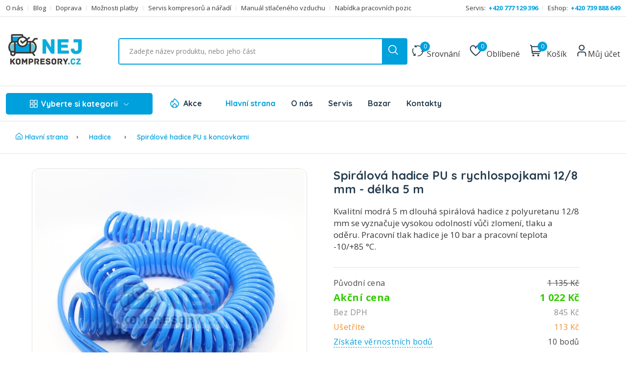

--- FILE ---
content_type: text/html; charset=utf-8
request_url: https://www.nejkompresory.cz/spiralova-hadice-pu-s-rychlospojkami-128-mm-delka-5-m
body_size: 32711
content:

<!DOCTYPE html>
<html lang="cs"  class="html-product-details-page">
<head>
    <title>Spirálová hadice PU s rychlospojkami 12/8 mm - délka 5 m | NEJ KOMPRESORY.cz</title>
    <meta http-equiv="Content-type" content="text/html;charset=UTF-8" />
    <meta name="description" content="Kvalitní modrá 5 m dlouhá spirálová hadice z polyuretanu 12/8 mm se vyznačuje vysokou odolností vůči zlomení, tlaku a oděru. Pracovní tlak hadice je 10 bar a..." />
    <meta name="keywords" content="" />
    <meta name="robots" content="index, follow" />
    <meta name="viewport" content="width=device-width, initial-scale=1" />
    <meta http-equiv="x-ua-compatible" content="ie=edge" />
    <meta property="og:type" content="website" />
    <meta property="og:site_name" content="NEJKOMPRESORY" />
    <meta property="og:url" content="https://www.nejkompresory.cz/" />
    <meta property="og:title" content="Spirálová hadice PU s rychlospojkami 12/8 mm - délka 5 m | NEJ KOMPRESORY.cz" />
    <meta property="og:description" content="Kvalitní modrá 5 m dlouhá spirálová hadice z polyuretanu 12/8 mm se vyznačuje vysokou odolností vůči zlomení, tlaku a oděru. Pracovní tlak hadice je 10 bar a..." />
    <meta name="twitter:card" content="summary_large_image">
    <meta name="twitter:site" content="NEJKOMPRESORY.cz">
    <meta name="twitter:creator" content="NEJKOMPRESORY.cz">
    <meta name="twitter:title" content="Spirálová hadice PU s rychlospojkami 12/8 mm - délka 5 m | NEJ KOMPRESORY.cz" />
    <meta name="twitter:description" content="Kvalitní modrá 5 m dlouhá spirálová hadice z polyuretanu 12/8 mm se vyznačuje vysokou odolností vůči zlomení, tlaku a oděru. Pracovní tlak hadice je 10 bar a..." />
    <link href="https://fonts.googleapis.com/css2?family=Open+Sans:ital,wght@0,400;0,700;1,400;1,700&family=Quicksand:wght@400;500;600;700&display=swap&subset=latin,latin-ext" rel="preload" as="style" onload="this.onload=null;this.rel='stylesheet'">
    <noscript><link href="https://fonts.googleapis.com/css2?family=Open+Sans:ital,wght@0,400;0,700;1,400;1,700&family=Quicksand:wght@400;500;600;700&display=swap&subset=latin,latin-ext" rel="stylesheet"></noscript>
    <meta property="og:type" content="product" />
<meta property="og:title" content="Spir&#xE1;lov&#xE1; hadice PU s rychlospojkami 12/8 mm - d&#xE9;lka 5 m" />
<meta property="og:description" content="Kvalitn&#xED; modr&#xE1; 5 m dlouh&#xE1; spir&#xE1;lov&#xE1; hadice z polyuretanu 12/8 mm se vyzna&#x10D;uje vysokou odolnost&#xED; v&#x16F;&#x10D;i zlomen&#xED;, tlaku a od&#x11B;ru. Pracovn&#xED; tlak hadice je 10 bar a pracovn&#xED; teplota -10/&#x2B;85 &#xB0;C." />
<meta property="og:image" content="/images/thumbs/000/0004298_spiralova-hadice-pu-s-rychlospojkami-128-mm-delka-5-m_768.jpeg" />
<meta property="og:image:url" content="/images/thumbs/000/0004298_spiralova-hadice-pu-s-rychlospojkami-128-mm-delka-5-m_768.jpeg" />
<meta property="og:url" content="https://www.nejkompresory.cz/spiralova-hadice-pu-s-rychlospojkami-128-mm-delka-5-m" />
<meta property="og:site_name" content="NEJ KOMPRESORY.cz" />
<meta property="twitter:card" content="summary" />
<meta property="twitter:site" content="NEJ KOMPRESORY.cz" />
<meta property="twitter:title" content="Spir&#xE1;lov&#xE1; hadice PU s rychlospojkami 12/8 mm - d&#xE9;lka 5 m" />
<meta property="twitter:description" content="Kvalitn&#xED; modr&#xE1; 5 m dlouh&#xE1; spir&#xE1;lov&#xE1; hadice z polyuretanu 12/8 mm se vyzna&#x10D;uje vysokou odolnost&#xED; v&#x16F;&#x10D;i zlomen&#xED;, tlaku a od&#x11B;ru. Pracovn&#xED; tlak hadice je 10 bar a pracovn&#xED; teplota -10/&#x2B;85 &#xB0;C." />
<meta property="twitter:image" content="/images/thumbs/000/0004298_spiralova-hadice-pu-s-rychlospojkami-128-mm-delka-5-m_768.jpeg" />
<meta property="twitter:url" content="https://www.nejkompresory.cz/spiralova-hadice-pu-s-rychlospojkami-128-mm-delka-5-m" />

    
    
    <link href="/themes/kompresory/content/fonts/fa/css/all.min.css" rel="stylesheet" type="text/css" />
<link href="/lib_npm/magnific-popup/magnific-popup.css" rel="stylesheet" type="text/css" />
<link href="/Themes/kompresory/Content/css/vendors/normalize.css" rel="stylesheet" type="text/css" />
<link href="/Themes/kompresory/Content/css/vendors/bootstrap.min.css" rel="stylesheet" type="text/css" />
<link href="/Themes/kompresory/Content/css/vendors/uicons-regular-straight.css" rel="stylesheet" type="text/css" />
<link href="/Themes/kompresory/Content/css/plugins/jquery-ui.1.13.2.min.css" rel="stylesheet" type="text/css" />
<link href="/Themes/kompresory/Content/css/main.min.css?v3" rel="stylesheet" type="text/css" />

    <script src="/bundles/diiqld44bbait-c0szpdmpccn89o04djorglbiiqy7w.min.js"></script>

    <link rel="canonical" href="https://www.nejkompresory.cz/spiralova-hadice-pu-s-rychlospojkami-128-mm-delka-5-m" />

    
    
    <link rel="apple-touch-icon" sizes="180x180" href="/icons/icons_0/apple-touch-icon.png">
<link rel="icon" type="image/png" sizes="32x32" href="/icons/icons_0/favicon-32x32.png">
<link rel="icon" type="image/png" sizes="16x16" href="/icons/icons_0/favicon-16x16.png">
<link rel="manifest" href="/icons/icons_0/site.webmanifest">
<link rel="mask-icon" href="/icons/icons_0/safari-pinned-tab.svg" color="#5bbad5">
<link rel="shortcut icon" href="/icons/icons_0/favicon.ico">
<meta name="msapplication-TileColor" content="#da532c">
<meta name="msapplication-config" content="/icons/icons_0/browserconfig.xml">
<meta name="theme-color" content="#ffffff">
	<script type="application/ld+json">
    {
      "@context": "https://schema.org",
      "@type": "Store",
      "image": [
        "https://www.nejkompresory.cz/images/uploaded/Eshop/Kontakty/prodejna01.jpg",
        "https://www.nejkompresory.cz/images/uploaded/Eshop/Kontakty/prodejna02.jpg",
        "https://www.nejkompresory.cz/images/uploaded/Eshop/Kontakty/prodejna03.jpg",
        "https://www.nejkompresory.cz/images/uploaded/Eshop/Kontakty/prodejna04.jpg"
       ],
      "name": "NEJKOMPRESORY.cz - prodej a servis kompresorů",
      "address": {"@type": "PostalAddress","streetAddress": "Tř. Tomáše Bati 254","addressLocality": "Zlín","addressRegion": "Zlínský kraj","postalCode": "76001","addressCountry": "CZ"},
      "review": {"@type": "Review", "reviewRating": {"@type": "Rating","ratingValue": "4.9","bestRating": "27"},"author": {"@type": "Person","name": "Jaromír Rympler"}},
      "geo": {"@type": "GeoCoordinates","latitude": 49.2151735,"longitude": 17.6198653},
      "url": "https://www.nejkompresory.cz",
      "telephone": "+420739888649",
      "priceRange": "$$$",
      "openingHoursSpecification": [
        {
          "@type": "OpeningHoursSpecification",
          "dayOfWeek": [
            "Monday",
            "Tuesday",
            "Wednesday",
            "Thursday",
            "Friday"
          ],
          "opens": "08:00",
          "closes": "16:00"
        }
      ],
      "areaServed": [{"@type": "City","name": "Zlín","@id": "https://cs.wikipedia.org/wiki/Zl%C3%ADn"},
	  {"@type": "City","name": "Uherské Hradiště","@id": "https://cs.wikipedia.org/wiki/Uhersk%C3%A9_Hradi%C5%A1t%C4%9B"},
	  {"@type": "City","name": "Olomouc","@id": "https://cs.wikipedia.org/wiki/Olomouc"},
	  {"@type": "City","name": "Brno","@id": "https://cs.wikipedia.org/wiki/Brno"},
	  {"@type": "City","name": "Praha","@id": "https://cs.wikipedia.org/wiki/Praha"},
	  {"@type": "City","name": "Ostrava","@id": "https://cs.wikipedia.org/wiki/Ostrava"},
	  {"@type": "City","name": "Přerov","@id": "https://cs.wikipedia.org/wiki/P%C5%99erov"}]
    }
    </script>
    <script>
    var MEGAMENU = [{"Id":18,"Name":"Kompresory","Children":[{"Id":17,"Name":"Pístové kompresory","Children":[{"Id":30,"Name":"Hobby kompresory","Children":null,"BannerPicture":null,"ImageUrl":null,"LinkUrl":"hobby-kompresory","LinkTarget":0,"CssClass":"top-menu-col-3 top-menu-col-50","CssStyle":null},{"Id":637,"Name":"Řemeslné kompresory Schneider","Children":null,"BannerPicture":null,"ImageUrl":null,"LinkUrl":"remeslne-kompresory-schneider","LinkTarget":0,"CssClass":"top-menu-col-3 top-menu-col-50","CssStyle":null},{"Id":27,"Name":"Profesionální kompresory","Children":null,"BannerPicture":null,"ImageUrl":null,"LinkUrl":"profesionalni-kompresory","LinkTarget":0,"CssClass":"top-menu-col-3 top-menu-col-50","CssStyle":null},{"Id":32,"Name":"Extra tiché kompresory","Children":null,"BannerPicture":null,"ImageUrl":null,"LinkUrl":"extra-tiche-kompresory","LinkTarget":0,"CssClass":"top-menu-col-3 top-menu-col-50","CssStyle":null},{"Id":28,"Name":"Medicínské kompresory","Children":null,"BannerPicture":null,"ImageUrl":null,"LinkUrl":"medicinske-kompresory","LinkTarget":0,"CssClass":"top-menu-col-3 top-menu-col-50","CssStyle":null},{"Id":29,"Name":"Benzínové kompresory","Children":null,"BannerPicture":null,"ImageUrl":null,"LinkUrl":"benzinove-kompresory","LinkTarget":0,"CssClass":"top-menu-col-3 top-menu-col-50","CssStyle":null},{"Id":447,"Name":"Dieselové kompresory","Children":null,"BannerPicture":null,"ImageUrl":null,"LinkUrl":"dieselove-kompresory","LinkTarget":0,"CssClass":"top-menu-col-3 top-menu-col-50","CssStyle":null},{"Id":45,"Name":"Kompresory speciální design","Children":null,"BannerPicture":null,"ImageUrl":null,"LinkUrl":"kompresory-specialni-design","LinkTarget":0,"CssClass":"top-menu-col-3 top-menu-col-50","CssStyle":null}],"BannerPicture":"/images/thumbs/def/default-image_450.png","ImageUrl":"/images/thumbs/000/0001130_kompresory_450.png","LinkUrl":"pistove-kompresory","LinkTarget":0,"CssClass":"top-menu-col-3 top-menu-col-50","CssStyle":null},{"Id":19,"Name":"Šroubové kompresory","Children":[{"Id":24,"Name":"Elektrické - Albert 3-20 kW","Children":null,"BannerPicture":null,"ImageUrl":null,"LinkUrl":"elektricke-sroubove-kompresory-albert-3-20-kw","LinkTarget":0,"CssClass":"top-menu-col-3 top-menu-col-50","CssStyle":null},{"Id":25,"Name":"Elektrické - SEC 22-37 kW","Children":null,"BannerPicture":null,"ImageUrl":null,"LinkUrl":"elektricke-sroubove-kompresory-sec-22-37-kw","LinkTarget":0,"CssClass":"top-menu-col-3 top-menu-col-50","CssStyle":null},{"Id":26,"Name":"Elektrické - SMARTronic 30-110 kW","Children":null,"BannerPicture":null,"ImageUrl":null,"LinkUrl":"elektricke-sroubove-kompresory-smartronic-30-110-kw","LinkTarget":0,"CssClass":"top-menu-col-3 top-menu-col-50","CssStyle":null},{"Id":31,"Name":"Benzínové pojízdné kompresory","Children":null,"BannerPicture":null,"ImageUrl":null,"LinkUrl":"benzinove-pojizdne-kompresory","LinkTarget":0,"CssClass":"top-menu-col-3 top-menu-col-50","CssStyle":null},{"Id":23,"Name":"Dieselové pojízdné kompresory","Children":null,"BannerPicture":null,"ImageUrl":null,"LinkUrl":"dieselove-pojizdne-kompresory","LinkTarget":0,"CssClass":"top-menu-col-3 top-menu-col-50","CssStyle":null}],"BannerPicture":"/images/thumbs/def/default-image_450.png","ImageUrl":"/images/thumbs/000/0001131_sroubove-kompresory_450.png","LinkUrl":"sroubove-kompresory","LinkTarget":0,"CssClass":"top-menu-col-3 top-menu-col-50","CssStyle":null},{"Id":20,"Name":"Příslušenství","Children":[{"Id":387,"Name":"Tlakové nádoby","Children":null,"BannerPicture":null,"ImageUrl":null,"LinkUrl":"tlakove-nadoby","LinkTarget":0,"CssClass":null,"CssStyle":null},{"Id":458,"Name":"Oleje","Children":null,"BannerPicture":null,"ImageUrl":null,"LinkUrl":"oleje","LinkTarget":0,"CssClass":null,"CssStyle":null},{"Id":459,"Name":"Sady příslušenství","Children":null,"BannerPicture":null,"ImageUrl":null,"LinkUrl":"kity","LinkTarget":0,"CssClass":null,"CssStyle":null},{"Id":460,"Name":"Filtry vzduchu","Children":null,"BannerPicture":null,"ImageUrl":null,"LinkUrl":"filtry-vzduchu","LinkTarget":0,"CssClass":null,"CssStyle":null}],"BannerPicture":"/images/thumbs/def/default-image_450.png","ImageUrl":"/images/thumbs/000/0001134_prislusenstvi_450.png","LinkUrl":"prislusenstvi","LinkTarget":0,"CssClass":null,"CssStyle":null}],"Picture":null,"Banner":{"ImageUrl":"/images/thumbs/000/0005999_banner-nej.jpeg","LinkUrl":"/profesionalni","LinkTarget":null,"CssClass":null,"CssStyle":null}},{"Id":46,"Name":"Vzduchotechnika","Children":[{"Id":53,"Name":"Filtry vzduchu NGF","Children":[{"Id":54,"Name":"SF - hrubý","Children":null,"BannerPicture":null,"ImageUrl":null,"LinkUrl":"sf-hruby","LinkTarget":0,"CssClass":null,"CssStyle":null},{"Id":55,"Name":"HF - Jemný","Children":null,"BannerPicture":null,"ImageUrl":null,"LinkUrl":"hf-jemny","LinkTarget":0,"CssClass":null,"CssStyle":null},{"Id":56,"Name":"CF - Aktivní uhlí","Children":null,"BannerPicture":null,"ImageUrl":null,"LinkUrl":"cf-aktivni-uhli","LinkTarget":0,"CssClass":null,"CssStyle":null},{"Id":57,"Name":"PF - Univerzální","Children":null,"BannerPicture":null,"ImageUrl":null,"LinkUrl":"pf-univerzalni","LinkTarget":0,"CssClass":null,"CssStyle":null},{"Id":58,"Name":"UF - Vysoce jemný","Children":null,"BannerPicture":null,"ImageUrl":null,"LinkUrl":"uf-vysoce-jemny","LinkTarget":0,"CssClass":null,"CssStyle":null}],"BannerPicture":"/images/thumbs/def/default-image_450.png","ImageUrl":"/images/thumbs/000/0001124_filtry-vzduchu-ngf_450.png","LinkUrl":"filtry-vzduchu-ngf","LinkTarget":0,"CssClass":null,"CssStyle":null},{"Id":48,"Name":" Odvaděče kondenzátu","Children":[],"BannerPicture":"/images/thumbs/def/default-image_450.png","ImageUrl":"/images/thumbs/000/0001125_odvadece-kondenzatu_450.png","LinkUrl":"odvadece-kondenzatu","LinkTarget":0,"CssClass":null,"CssStyle":null},{"Id":49,"Name":"Tlakové spínače","Children":[],"BannerPicture":"/images/thumbs/def/default-image_450.png","ImageUrl":"/images/thumbs/000/0001126_tlakove-spinace_450.png","LinkUrl":"tlakove-spinace","LinkTarget":0,"CssClass":null,"CssStyle":null},{"Id":609,"Name":"Filtry vzduchu AF","Children":[{"Id":611,"Name":"AFP - předfiltr (3 μm)","Children":null,"BannerPicture":null,"ImageUrl":null,"LinkUrl":"afp-predfiltr-3-μm","LinkTarget":0,"CssClass":null,"CssStyle":null},{"Id":612,"Name":"AFR - předfiltr (1 μm)","Children":null,"BannerPicture":null,"ImageUrl":null,"LinkUrl":"afr-predfiltr-1-μm","LinkTarget":0,"CssClass":null,"CssStyle":null},{"Id":613,"Name":"AFM - mikrofiltr (0,1 μm)","Children":null,"BannerPicture":null,"ImageUrl":null,"LinkUrl":"afm-mikrofiltr-01-μm","LinkTarget":0,"CssClass":null,"CssStyle":null},{"Id":610,"Name":"AFS - mikrofiltr (0,01 μm)","Children":null,"BannerPicture":null,"ImageUrl":null,"LinkUrl":"p-predfiltr-3-μm","LinkTarget":0,"CssClass":null,"CssStyle":null},{"Id":614,"Name":"AFA - aktivní uhlí","Children":null,"BannerPicture":null,"ImageUrl":null,"LinkUrl":"afa-aktivni-uhli","LinkTarget":0,"CssClass":null,"CssStyle":null}],"BannerPicture":"/images/thumbs/def/default-image_450.png","ImageUrl":"/images/thumbs/000/0005654_filtry-vzduchu-af_450.png","LinkUrl":"filtry-vzduchu-af","LinkTarget":0,"CssClass":null,"CssStyle":null},{"Id":50,"Name":"Sušiče vzduchu","Children":[],"BannerPicture":"/images/thumbs/def/default-image_450.png","ImageUrl":"/images/thumbs/000/0001127_susice-vzduchu_450.png","LinkUrl":"susice-vzduchu","LinkTarget":0,"CssClass":null,"CssStyle":null},{"Id":47,"Name":"Pojistné ventily","Children":[],"BannerPicture":"/images/thumbs/def/default-image_450.png","ImageUrl":"/images/thumbs/000/0001128_pojistne-ventily_450.png","LinkUrl":"pojistne-ventily","LinkTarget":0,"CssClass":null,"CssStyle":null},{"Id":371,"Name":"Úprava vzduchu","Children":[{"Id":448,"Name":"Regulátory tlaku","Children":null,"BannerPicture":null,"ImageUrl":null,"LinkUrl":"regulatory-tlaku","LinkTarget":0,"CssClass":null,"CssStyle":null},{"Id":449,"Name":"Filtry","Children":null,"BannerPicture":null,"ImageUrl":null,"LinkUrl":"filtry","LinkTarget":0,"CssClass":null,"CssStyle":null},{"Id":450,"Name":"Olejovače","Children":null,"BannerPicture":null,"ImageUrl":null,"LinkUrl":"olejovace","LinkTarget":0,"CssClass":null,"CssStyle":null},{"Id":451,"Name":"Úpravné jednotky","Children":null,"BannerPicture":null,"ImageUrl":null,"LinkUrl":"upravne-jednotky","LinkTarget":0,"CssClass":null,"CssStyle":null},{"Id":452,"Name":"Příslušenství","Children":null,"BannerPicture":null,"ImageUrl":null,"LinkUrl":"uprava-vzduchu-prislusenstvi","LinkTarget":0,"CssClass":null,"CssStyle":null}],"BannerPicture":"/images/thumbs/def/default-image_450.png","ImageUrl":"/images/thumbs/000/0003507_uprava-vzduchu_450.jpeg","LinkUrl":"uprava-vzduchu","LinkTarget":0,"CssClass":null,"CssStyle":null},{"Id":640,"Name":"Zpětná klapka ke kompresoru","Children":[],"BannerPicture":"/images/thumbs/def/default-image_450.png","ImageUrl":"/images/thumbs/000/0006035_zpetna-klapka-ke-kompresoru_450.jpeg","LinkUrl":"zpetna-klapka-ke-kompresoru","LinkTarget":0,"CssClass":null,"CssStyle":null}],"Picture":null,"Banner":null},{"Id":34,"Name":"Spojovací materiál","Children":[{"Id":509,"Name":"Standardní mosazná šroubení","Children":[{"Id":666,"Name":"Nástěnka mosazná","Children":null,"BannerPicture":null,"ImageUrl":null,"LinkUrl":"nastenka-mosazna","LinkTarget":0,"CssClass":null,"CssStyle":null},{"Id":652,"Name":"Vsuvka přímá mosazná","Children":null,"BannerPicture":null,"ImageUrl":null,"LinkUrl":"vsuvka-prima-mosazna","LinkTarget":0,"CssClass":null,"CssStyle":null},{"Id":510,"Name":"Vsuvka přímá poniklovaná A1","Children":null,"BannerPicture":null,"ImageUrl":null,"LinkUrl":"vsuvka-prima-poniklovana-a1-m5-m5","LinkTarget":0,"CssClass":null,"CssStyle":null},{"Id":511,"Name":"Vsuvka přímá poniklovaná A2","Children":null,"BannerPicture":null,"ImageUrl":null,"LinkUrl":"vsuvka-prima-poniklovana-a2-g-18-g-18","LinkTarget":0,"CssClass":null,"CssStyle":null},{"Id":651,"Name":"Redukce mosazná","Children":null,"BannerPicture":null,"ImageUrl":null,"LinkUrl":"redukce-mosazna","LinkTarget":0,"CssClass":null,"CssStyle":null}],"BannerPicture":"/images/thumbs/def/default-image_450.png","ImageUrl":"/images/thumbs/000/0006146_standardni-mosazna-sroubeni_450.jpeg","LinkUrl":"standardni-mosazna-sroubeni","LinkTarget":0,"CssClass":null,"CssStyle":null},{"Id":616,"Name":"Nástrčná šroubení","Children":[],"BannerPicture":"/images/thumbs/def/default-image_450.png","ImageUrl":"/images/thumbs/000/0005717_nastrcna-sroubeni_450.jpeg","LinkUrl":"nastrcna-sroubeni","LinkTarget":0,"CssClass":null,"CssStyle":null},{"Id":615,"Name":"Rychlospojky DN 7,2","Children":[{"Id":617,"Name":"Rychlospojka DN 7,2 s vnějším závitem G","Children":null,"BannerPicture":null,"ImageUrl":null,"LinkUrl":"rychlospojka-dn-72-s-vnejsim-zavitem-g","LinkTarget":0,"CssClass":null,"CssStyle":null},{"Id":622,"Name":"Rychlospojka DN 7,2 s vnitřním závitem G","Children":null,"BannerPicture":null,"ImageUrl":null,"LinkUrl":"rychlospojka-dn-72-s-vnitrnim-zavitem-g","LinkTarget":0,"CssClass":null,"CssStyle":null},{"Id":623,"Name":"Rychlospojka DN 7,2 s trnem na hadici","Children":null,"BannerPicture":null,"ImageUrl":null,"LinkUrl":"rychlospojka-dn-72-s-trnem-na-hadici","LinkTarget":0,"CssClass":null,"CssStyle":null},{"Id":631,"Name":"Vsuvka s vnějším závitem G","Children":null,"BannerPicture":null,"ImageUrl":null,"LinkUrl":"vsuvka-s-vnejsim-zavitem-g","LinkTarget":0,"CssClass":null,"CssStyle":null},{"Id":632,"Name":"Vsuvka s vnitřním závitem G","Children":null,"BannerPicture":null,"ImageUrl":null,"LinkUrl":"vsuvka-s-vnitrnim-zavitem-g","LinkTarget":0,"CssClass":null,"CssStyle":null}],"BannerPicture":"/images/thumbs/def/default-image_450.png","ImageUrl":"/images/thumbs/000/0005734_rychlospojky-dn-72_450.jpeg","LinkUrl":"rychlospojky-dn-72","LinkTarget":0,"CssClass":null,"CssStyle":null},{"Id":641,"Name":"Stavební spojky","Children":[],"BannerPicture":"/images/thumbs/def/default-image_450.png","ImageUrl":"/images/thumbs/000/0006053_stavebni-spojky_450.jpeg","LinkUrl":"stavebni-spojky","LinkTarget":0,"CssClass":null,"CssStyle":null},{"Id":626,"Name":"Mosazné rozdvojky a roztrojky","Children":[],"BannerPicture":"/images/thumbs/def/default-image_450.png","ImageUrl":"/images/thumbs/000/0005751_mosazne-rozdvojky-a-roztrojky_450.jpeg","LinkUrl":"mosazna-rozdvojky-a-roztrojky","LinkTarget":0,"CssClass":null,"CssStyle":null},{"Id":624,"Name":"Hadicové propojky","Children":[],"BannerPicture":"/images/thumbs/def/default-image_450.png","ImageUrl":"/images/thumbs/000/0005733_hadicove-propojky_450.jpeg","LinkUrl":"hadicove-propojky","LinkTarget":0,"CssClass":null,"CssStyle":null},{"Id":633,"Name":"Šroubení s trnem T na hadici - vnitřní závit","Children":[],"BannerPicture":"/images/thumbs/def/default-image_450.png","ImageUrl":"/images/thumbs/000/0005928_sroubeni-s-trnem-t-na-hadici-vnitrni-zavit_450.jpeg","LinkUrl":"sroubeni-s-trnem-t-na-hadici-vnitrni-zavit","LinkTarget":0,"CssClass":null,"CssStyle":null},{"Id":636,"Name":"Šroubení s trnem T na hadici - vnější závit","Children":[],"BannerPicture":"/images/thumbs/def/default-image_450.png","ImageUrl":"/images/thumbs/000/0005934_sroubeni-s-trnem-t-na-hadici-vnejsi-zavit_450.jpeg","LinkUrl":"sroubeni-s-trnem-t-na-hadici-vnejsi-zavit","LinkTarget":0,"CssClass":null,"CssStyle":null},{"Id":496,"Name":"Řezné šroubení mosazné","Children":[],"BannerPicture":"/images/thumbs/def/default-image_450.png","ImageUrl":"/images/thumbs/000/0004556_rezne-sroubeni-mosazne_450.jpeg","LinkUrl":"rezne-sroubeni-mosazne","LinkTarget":0,"CssClass":null,"CssStyle":null},{"Id":480,"Name":"Šroubení s převlečnou matkou","Children":[],"BannerPicture":"/images/thumbs/def/default-image_450.png","ImageUrl":"/images/thumbs/000/0004433_sroubeni-s-prevlecnou-matkou_450.jpeg","LinkUrl":"sroubeni-s-prevlecnou-matkou","LinkTarget":0,"CssClass":null,"CssStyle":null},{"Id":35,"Name":"Spojky BANJO ","Children":[],"BannerPicture":"/images/thumbs/def/default-image_450.png","ImageUrl":"/images/thumbs/000/0001202_spojky-banjo_450.png","LinkUrl":"spojky-banjo","LinkTarget":0,"CssClass":null,"CssStyle":null}],"Picture":null,"Banner":null},{"Id":51,"Name":"Hadice","Children":[{"Id":68,"Name":"Spirálové hadice PU s koncovkami","Children":[],"BannerPicture":"/images/thumbs/def/default-image_450.png","ImageUrl":"/images/thumbs/000/0004286_spiralove-hadice-pu-s-koncovkami_450.jpeg","LinkUrl":"spiralove-hadice-pu-s-koncovkami","LinkTarget":0,"CssClass":null,"CssStyle":null},{"Id":629,"Name":"Spirálové hadice PA s koncovkami","Children":[],"BannerPicture":"/images/thumbs/def/default-image_450.png","ImageUrl":"/images/thumbs/000/0005823_spiralove-hadice-pa-s-koncovkami_450.jpeg","LinkUrl":"spiralove-hadice-pa-s-koncovkami","LinkTarget":0,"CssClass":null,"CssStyle":null},{"Id":52,"Name":"Tlakové hadice osazené","Children":[],"BannerPicture":"/images/thumbs/def/default-image_450.png","ImageUrl":"/images/thumbs/000/0001203_tlakove-hadice-osazene_450.png","LinkUrl":"tlakove-hadice-osazene","LinkTarget":0,"CssClass":null,"CssStyle":null},{"Id":249,"Name":"Plastové hadice","Children":[{"Id":250,"Name":"Hadičky PUJ (polyuretan)","Children":null,"BannerPicture":null,"ImageUrl":null,"LinkUrl":"hadicky-puj-polyuretan","LinkTarget":0,"CssClass":null,"CssStyle":null},{"Id":255,"Name":"Hadičky PU (polyuretan)","Children":null,"BannerPicture":null,"ImageUrl":null,"LinkUrl":"hadicky-pu-polyuretan","LinkTarget":0,"CssClass":null,"CssStyle":null},{"Id":256,"Name":"Hadičky PUV - odolné UV","Children":null,"BannerPicture":null,"ImageUrl":null,"LinkUrl":"hadicky-puv-odolne-uv","LinkTarget":0,"CssClass":null,"CssStyle":null},{"Id":258,"Name":"Hadičky z polyamidu PA6 (nylon)","Children":null,"BannerPicture":null,"ImageUrl":null,"LinkUrl":"hadicky-z-polyamidu-pa6-nylon","LinkTarget":0,"CssClass":null,"CssStyle":null},{"Id":259,"Name":"Hadičky z polyamidu PA11 (Rilsan)","Children":null,"BannerPicture":null,"ImageUrl":null,"LinkUrl":"hadicky-z-polyamidu-pa11-rilsan","LinkTarget":0,"CssClass":null,"CssStyle":null}],"BannerPicture":"/images/thumbs/def/default-image_450.png","ImageUrl":"/images/thumbs/000/0002051_hadice_450.jpeg","LinkUrl":"plastove-hadice","LinkTarget":0,"CssClass":null,"CssStyle":null},{"Id":264,"Name":"Hadičky ostatní","Children":[],"BannerPicture":"/images/thumbs/def/default-image_450.png","ImageUrl":"/images/thumbs/000/0002433_hadicky-ostatni_450.jpeg","LinkUrl":"hadicky-ostatni","LinkTarget":0,"CssClass":null,"CssStyle":null},{"Id":274,"Name":"Hadice z PVC","Children":[{"Id":278,"Name":"Hadice pro vzduch HV","Children":null,"BannerPicture":null,"ImageUrl":null,"LinkUrl":"hadice-pro-vzduch-hv","LinkTarget":0,"CssClass":null,"CssStyle":null},{"Id":279,"Name":"Hadice pro vzduch HV20","Children":null,"BannerPicture":null,"ImageUrl":null,"LinkUrl":"hadice-pro-vzduch-hv20","LinkTarget":0,"CssClass":null,"CssStyle":null},{"Id":280,"Name":"Hadice pro vzduch HV40","Children":null,"BannerPicture":null,"ImageUrl":null,"LinkUrl":"hadice-pro-vzduch-hv40","LinkTarget":0,"CssClass":null,"CssStyle":null},{"Id":282,"Name":"Hadice pro vzduch HVPU","Children":null,"BannerPicture":null,"ImageUrl":null,"LinkUrl":"hadice-pro-vzduch-hvpu","LinkTarget":0,"CssClass":null,"CssStyle":null},{"Id":287,"Name":"Hadice pro vzduch HV80","Children":null,"BannerPicture":null,"ImageUrl":null,"LinkUrl":"hadice-pro-vzduch-hv80","LinkTarget":0,"CssClass":null,"CssStyle":null}],"BannerPicture":"/images/thumbs/def/default-image_450.png","ImageUrl":"/images/thumbs/000/0002545_hadice-z-pvc_450.jpeg","LinkUrl":"hadice-z-pvc","LinkTarget":0,"CssClass":null,"CssStyle":null},{"Id":288,"Name":"Hadice pro vodu a vzduch","Children":[],"BannerPicture":"/images/thumbs/def/default-image_450.png","ImageUrl":"/images/thumbs/000/0002621_hadice-pro-vodu-a-vzduch_450.jpeg","LinkUrl":"hadice-pro-vodu-a-vzduch","LinkTarget":0,"CssClass":null,"CssStyle":null},{"Id":333,"Name":"Ploché hadice","Children":[],"BannerPicture":"/images/thumbs/def/default-image_450.png","ImageUrl":"/images/thumbs/000/0002954_ploche-hadice_450.jpeg","LinkUrl":"ploche-hadice","LinkTarget":0,"CssClass":null,"CssStyle":null},{"Id":342,"Name":"Šroubovací spony","Children":[{"Id":627,"Name":"Hadicové spony Lüdecke","Children":null,"BannerPicture":null,"ImageUrl":null,"LinkUrl":"hadicove-spony-lüdecke","LinkTarget":0,"CssClass":null,"CssStyle":null},{"Id":343,"Name":"Spony W1 9mm","Children":null,"BannerPicture":null,"ImageUrl":null,"LinkUrl":"spony-w1-9mm","LinkTarget":0,"CssClass":null,"CssStyle":null},{"Id":344,"Name":"Spony W2 9mm","Children":null,"BannerPicture":null,"ImageUrl":null,"LinkUrl":"spony-w2-9mm","LinkTarget":0,"CssClass":null,"CssStyle":null},{"Id":345,"Name":"Spony W4 9mm","Children":null,"BannerPicture":null,"ImageUrl":null,"LinkUrl":"spony-w4-9mm","LinkTarget":0,"CssClass":null,"CssStyle":null},{"Id":346,"Name":"Spony W1 12mm","Children":null,"BannerPicture":null,"ImageUrl":null,"LinkUrl":"spony-w1-12mm","LinkTarget":0,"CssClass":null,"CssStyle":null},{"Id":347,"Name":"Spony W2 12mm","Children":null,"BannerPicture":null,"ImageUrl":null,"LinkUrl":"spony-w2-12mm","LinkTarget":0,"CssClass":null,"CssStyle":null},{"Id":348,"Name":"Spony W4 12mm","Children":null,"BannerPicture":null,"ImageUrl":null,"LinkUrl":"spony-w4-12mm","LinkTarget":0,"CssClass":null,"CssStyle":null},{"Id":349,"Name":"Spony HTW 12 mm","Children":null,"BannerPicture":null,"ImageUrl":null,"LinkUrl":"spony-htw-12-mm","LinkTarget":0,"CssClass":null,"CssStyle":null},{"Id":350,"Name":"Perforované spony DW1 8mm","Children":null,"BannerPicture":null,"ImageUrl":null,"LinkUrl":"perforovane-spony-dw1-8mm","LinkTarget":0,"CssClass":null,"CssStyle":null},{"Id":351,"Name":"Perforované spony DW1 12 mm","Children":null,"BannerPicture":null,"ImageUrl":null,"LinkUrl":"perforovane-spony-dw1-12-mm","LinkTarget":0,"CssClass":null,"CssStyle":null},{"Id":352,"Name":"Perforované spony DW2 8mm","Children":null,"BannerPicture":null,"ImageUrl":null,"LinkUrl":"perforovane-spony-dw2-8mm","LinkTarget":0,"CssClass":null,"CssStyle":null},{"Id":353,"Name":"Perforované spony DW2 12mm","Children":null,"BannerPicture":null,"ImageUrl":null,"LinkUrl":"perforovane-spony-dw2-12mm","LinkTarget":0,"CssClass":null,"CssStyle":null},{"Id":354,"Name":"Perforované spony DW4 8mm","Children":null,"BannerPicture":null,"ImageUrl":null,"LinkUrl":"perforovane-spony-dw4-8mm","LinkTarget":0,"CssClass":null,"CssStyle":null},{"Id":355,"Name":"Perforované spony DW4 12mm","Children":null,"BannerPicture":null,"ImageUrl":null,"LinkUrl":"perforovane-spony-dw4-12mm","LinkTarget":0,"CssClass":null,"CssStyle":null},{"Id":356,"Name":"Hadicové spony PUW pro odsávací hadice PUR1","Children":null,"BannerPicture":null,"ImageUrl":null,"LinkUrl":"hadicove-spony-puw-pro-odsavaci-hadice-pur1","LinkTarget":0,"CssClass":null,"CssStyle":null},{"Id":357,"Name":"Drátové spony SW4","Children":null,"BannerPicture":null,"ImageUrl":null,"LinkUrl":"dratove-spony-sw4","LinkTarget":0,"CssClass":null,"CssStyle":null},{"Id":358,"Name":"Drátové spony SW1","Children":null,"BannerPicture":null,"ImageUrl":null,"LinkUrl":"dratove-spony-sw1","LinkTarget":0,"CssClass":null,"CssStyle":null},{"Id":359,"Name":"Pevnostní spony PMW","Children":null,"BannerPicture":null,"ImageUrl":null,"LinkUrl":"pevnostni-spony-pmw","LinkTarget":0,"CssClass":null,"CssStyle":null},{"Id":360,"Name":"Pevnostní spony PW1","Children":null,"BannerPicture":null,"ImageUrl":null,"LinkUrl":"pevnostni-spony-pw1","LinkTarget":0,"CssClass":null,"CssStyle":null},{"Id":361,"Name":"Pevnostní spony PW4","Children":null,"BannerPicture":null,"ImageUrl":null,"LinkUrl":"pevnostni-spony-pw4","LinkTarget":0,"CssClass":null,"CssStyle":null},{"Id":362,"Name":"Hadicové spony QLW se zaklapávacím domečkem","Children":null,"BannerPicture":null,"ImageUrl":null,"LinkUrl":"hadicove-spony-qlw-se-zaklapavacim-domeckem","LinkTarget":0,"CssClass":null,"CssStyle":null}],"BannerPicture":"/images/thumbs/def/default-image_450.png","ImageUrl":"/images/thumbs/000/0003025_sroubovaci-spony_450.jpeg","LinkUrl":"sroubovaci-spony","LinkTarget":0,"CssClass":null,"CssStyle":null},{"Id":363,"Name":"Ostatní spony, příslušenství","Children":[{"Id":364,"Name":"Spony s oušky EWD1","Children":null,"BannerPicture":null,"ImageUrl":null,"LinkUrl":"spony-s-ousky-ewd1","LinkTarget":0,"CssClass":null,"CssStyle":null},{"Id":365,"Name":"Hadicové spony EWS4 - s jedním ouškem, materiál W4","Children":null,"BannerPicture":null,"ImageUrl":null,"LinkUrl":"hadicove-spony-ews4-s-jednim-ouskem-material-w4","LinkTarget":0,"CssClass":null,"CssStyle":null},{"Id":366,"Name":"Deformační spony EGW4 s jedním ouškem a s vložkou","Children":null,"BannerPicture":null,"ImageUrl":null,"LinkUrl":"deformacni-spony-egw4-s-jednim-ouskem-a-s-vlozkou","LinkTarget":0,"CssClass":null,"CssStyle":null},{"Id":367,"Name":"Pružinové spony FW1","Children":null,"BannerPicture":null,"ImageUrl":null,"LinkUrl":"pruzinove-spony-fw1","LinkTarget":0,"CssClass":null,"CssStyle":null},{"Id":369,"Name":"Lisovací prstýnky LPH","Children":null,"BannerPicture":null,"ImageUrl":null,"LinkUrl":"lisovaci-prstynky-lph-2","LinkTarget":0,"CssClass":null,"CssStyle":null},{"Id":370,"Name":"Pružinové spony FBDW1","Children":null,"BannerPicture":null,"ImageUrl":null,"LinkUrl":"pruzinove-spony-fbdw1","LinkTarget":0,"CssClass":null,"CssStyle":null}],"BannerPicture":"/images/thumbs/def/default-image_450.png","ImageUrl":"/images/thumbs/000/0003366_ostatni-spony-prislusenstvi_450.jpeg","LinkUrl":"ostatni-spony-prislusenstvi","LinkTarget":0,"CssClass":null,"CssStyle":null}],"Picture":null,"Banner":null},{"Id":59,"Name":"Nářadí","Children":[{"Id":70,"Name":"Pistolová technika","Children":[{"Id":97,"Name":"Ofukovací pistole","Children":null,"BannerPicture":null,"ImageUrl":null,"LinkUrl":"ofukovaci-pistole","LinkTarget":0,"CssClass":null,"CssStyle":null},{"Id":71,"Name":"Pneuhustiče","Children":null,"BannerPicture":null,"ImageUrl":null,"LinkUrl":"pneuhustice","LinkTarget":0,"CssClass":null,"CssStyle":null},{"Id":79,"Name":"Stříkací pistole","Children":null,"BannerPicture":null,"ImageUrl":null,"LinkUrl":"strikaci-pistole","LinkTarget":0,"CssClass":null,"CssStyle":null},{"Id":86,"Name":"Tryskací, mycí, odsávací pistole","Children":null,"BannerPicture":null,"ImageUrl":null,"LinkUrl":"tryskaci-myci-odsavaci-pistole","LinkTarget":0,"CssClass":null,"CssStyle":null}],"BannerPicture":"/images/thumbs/def/default-image_450.png","ImageUrl":"/images/thumbs/000/0003580_naradi_450.png","LinkUrl":"pistolova-technika","LinkTarget":0,"CssClass":null,"CssStyle":null},{"Id":638,"Name":"Pneumatické nářadí Schneider","Children":[{"Id":658,"Name":"Pistole stříkací Schneider","Children":null,"BannerPicture":null,"ImageUrl":null,"LinkUrl":"pistole-strikaci-schneider","LinkTarget":0,"CssClass":null,"CssStyle":null},{"Id":660,"Name":"Pneuhustič Schneider","Children":null,"BannerPicture":null,"ImageUrl":null,"LinkUrl":"pneuhustic-schneider","LinkTarget":0,"CssClass":null,"CssStyle":null},{"Id":662,"Name":"Sekací kladiva Schneider","Children":null,"BannerPicture":null,"ImageUrl":null,"LinkUrl":"sekaci-kladiva-schneider","LinkTarget":0,"CssClass":null,"CssStyle":null},{"Id":663,"Name":"Sponkovačky a hřebíkovačky Schneider","Children":null,"BannerPicture":null,"ImageUrl":null,"LinkUrl":"sponkovacky-a-hrebikovacky-schneider","LinkTarget":0,"CssClass":null,"CssStyle":null},{"Id":664,"Name":"Jehlové oklepávače Schneider","Children":null,"BannerPicture":null,"ImageUrl":null,"LinkUrl":"jehlove-oklepavace-schneider","LinkTarget":0,"CssClass":null,"CssStyle":null},{"Id":665,"Name":"Nýtovací kleště Schneider","Children":null,"BannerPicture":null,"ImageUrl":null,"LinkUrl":"nytovaci-kleste-schneider","LinkTarget":0,"CssClass":null,"CssStyle":null},{"Id":639,"Name":"Příklepové utahováky Schneider SGS","Children":null,"BannerPicture":null,"ImageUrl":null,"LinkUrl":"priklepove-utahovaky-schneider-sgs","LinkTarget":0,"CssClass":null,"CssStyle":null},{"Id":659,"Name":"Excentrické brusky Schneider","Children":null,"BannerPicture":null,"ImageUrl":null,"LinkUrl":"excentricke-brusky-schneider","LinkTarget":0,"CssClass":null,"CssStyle":null},{"Id":661,"Name":"Šroubováky Schneider","Children":null,"BannerPicture":null,"ImageUrl":null,"LinkUrl":"sroubovaky-schneider","LinkTarget":0,"CssClass":null,"CssStyle":null}],"BannerPicture":"/images/thumbs/def/default-image_450.png","ImageUrl":"/images/thumbs/000/0005969_pneumaticke-naradi-schneider_450.jpeg","LinkUrl":"pneumaticke-naradi-schneider","LinkTarget":0,"CssClass":null,"CssStyle":null},{"Id":228,"Name":"Pneumatické nářadí","Children":[{"Id":120,"Name":"Sponkovačky, hřebíkovače","Children":null,"BannerPicture":null,"ImageUrl":null,"LinkUrl":"sponkovacky-hrebikovace","LinkTarget":0,"CssClass":null,"CssStyle":null},{"Id":210,"Name":"Příklepové utahováky","Children":null,"BannerPicture":null,"ImageUrl":null,"LinkUrl":"priklepove-utahovaky","LinkTarget":0,"CssClass":null,"CssStyle":null},{"Id":125,"Name":"Šroubováky","Children":null,"BannerPicture":null,"ImageUrl":null,"LinkUrl":"sroubovaky","LinkTarget":0,"CssClass":null,"CssStyle":null},{"Id":136,"Name":"Vrtačky","Children":null,"BannerPicture":null,"ImageUrl":null,"LinkUrl":"vrtacky","LinkTarget":0,"CssClass":null,"CssStyle":null},{"Id":145,"Name":"Nýtovací kleště","Children":null,"BannerPicture":null,"ImageUrl":null,"LinkUrl":"nytovaci-kleste","LinkTarget":0,"CssClass":null,"CssStyle":null},{"Id":151,"Name":"Karosářské nářadí","Children":null,"BannerPicture":null,"ImageUrl":null,"LinkUrl":"karosarske-naradi","LinkTarget":0,"CssClass":null,"CssStyle":null},{"Id":159,"Name":"Excentrické brusky","Children":null,"BannerPicture":null,"ImageUrl":null,"LinkUrl":"excentricke-brusky","LinkTarget":0,"CssClass":null,"CssStyle":null},{"Id":173,"Name":"Pásové brusky","Children":null,"BannerPicture":null,"ImageUrl":null,"LinkUrl":"pasove-brusky","LinkTarget":0,"CssClass":null,"CssStyle":null},{"Id":178,"Name":"Úhlové brusky","Children":null,"BannerPicture":null,"ImageUrl":null,"LinkUrl":"uhlove-brusky","LinkTarget":0,"CssClass":null,"CssStyle":null},{"Id":185,"Name":"Stopkové brusky","Children":null,"BannerPicture":null,"ImageUrl":null,"LinkUrl":"stopkove-brusky","LinkTarget":0,"CssClass":null,"CssStyle":null}],"BannerPicture":"/images/thumbs/def/default-image_450.png","ImageUrl":"/images/thumbs/000/0001985_pneumaticke-naradi_450.jpeg","LinkUrl":"pneumaticke-naradi","LinkTarget":0,"CssClass":null,"CssStyle":null},{"Id":63,"Name":"Bourací kladiva","Children":[],"BannerPicture":"/images/thumbs/def/default-image_450.png","ImageUrl":"/images/thumbs/000/0001190_bouraci-kladiva_450.png","LinkUrl":"bouraci-kladiva","LinkTarget":0,"CssClass":null,"CssStyle":null},{"Id":221,"Name":"Akumulátorové nářadí","Children":[],"BannerPicture":"/images/thumbs/def/default-image_450.png","ImageUrl":"/images/thumbs/000/0001984_akumulatorove-naradi_450.jpeg","LinkUrl":"akumulatorove-naradi","LinkTarget":0,"CssClass":null,"CssStyle":null},{"Id":66,"Name":"Sekací a sbíjecí kladiva","Children":[],"BannerPicture":"/images/thumbs/def/default-image_450.png","ImageUrl":"/images/thumbs/000/0001193_sekaci-a-sbijeci-kladiva_450.png","LinkUrl":"sbijeci-kladiva","LinkTarget":0,"CssClass":null,"CssStyle":null},{"Id":108,"Name":"Pneumatické nářadí pro občasné použití","Children":[],"BannerPicture":"/images/thumbs/def/default-image_450.png","ImageUrl":"/images/thumbs/000/0001582_pneumaticke-naradi-pro-obcasne-pouziti_450.jpeg","LinkUrl":"pneumaticke-naradi-pro-obcasne-pouziti","LinkTarget":0,"CssClass":null,"CssStyle":null},{"Id":669,"Name":"Olejové přimazávače","Children":[],"BannerPicture":"/images/thumbs/def/default-image_450.png","ImageUrl":"/images/thumbs/000/0006304_olejove-primazavace_450.jpeg","LinkUrl":"olejove-primazavace","LinkTarget":0,"CssClass":null,"CssStyle":null},{"Id":229,"Name":"Momentové klíče","Children":[],"BannerPicture":"/images/thumbs/def/default-image_450.png","ImageUrl":"/images/thumbs/000/0001986_momentove-klice_450.jpeg","LinkUrl":"momentove-klice","LinkTarget":0,"CssClass":null,"CssStyle":null},{"Id":235,"Name":"Navíjecí bubny, balancéry","Children":[],"BannerPicture":"/images/thumbs/def/default-image_450.png","ImageUrl":"/images/thumbs/000/0001997_navijeci-bubny-balancery_450.jpeg","LinkUrl":"navijeci-bubny-balancery","LinkTarget":0,"CssClass":null,"CssStyle":null},{"Id":199,"Name":"Ráčnové utahováky","Children":[],"BannerPicture":"/images/thumbs/def/default-image_450.png","ImageUrl":"/images/thumbs/000/0001852_racnove-utahovaky_450.jpeg","LinkUrl":"racnove-utahovaky","LinkTarget":0,"CssClass":null,"CssStyle":null}],"Picture":null,"Banner":null},{"Id":390,"Name":"Armatury a měření","Children":[{"Id":391,"Name":"Kulové kohouty voda-vzduch-plyn","Children":[{"Id":392,"Name":"Kohouty pro vodu FF","Children":null,"BannerPicture":null,"ImageUrl":null,"LinkUrl":"kohouty-pro-vodu-bw","LinkTarget":0,"CssClass":null,"CssStyle":null},{"Id":393,"Name":"Kohouty pro vodu BWA","Children":null,"BannerPicture":null,"ImageUrl":null,"LinkUrl":"kohouty-pro-vodu-bwa","LinkTarget":0,"CssClass":null,"CssStyle":null},{"Id":394,"Name":"Kohouty pro vodu BWM","Children":null,"BannerPicture":null,"ImageUrl":null,"LinkUrl":"kohouty-pro-vodu-bwm","LinkTarget":0,"CssClass":null,"CssStyle":null},{"Id":395,"Name":"Kohouty pro vodu BWMA","Children":null,"BannerPicture":null,"ImageUrl":null,"LinkUrl":"kohouty-pro-vodu-bwma","LinkTarget":0,"CssClass":null,"CssStyle":null},{"Id":396,"Name":"Kohouty pro vodu ART15SMV","Children":null,"BannerPicture":null,"ImageUrl":null,"LinkUrl":"kohouty-pro-vodu-art15smv","LinkTarget":0,"CssClass":null,"CssStyle":null}],"BannerPicture":"/images/thumbs/def/default-image_450.png","ImageUrl":"/images/thumbs/000/0003766_kulove-kohouty-voda-vzduch-plyn_450.jpeg","LinkUrl":"kulove-kohouty-voda-vzduch-plyn","LinkTarget":0,"CssClass":null,"CssStyle":null},{"Id":419,"Name":"Kulové kohouty pro průmysl","Children":[{"Id":420,"Name":"Odmaštěné kohouty ART0101","Children":null,"BannerPicture":null,"ImageUrl":null,"LinkUrl":"odmastene-kohouty-art0101-2","LinkTarget":0,"CssClass":null,"CssStyle":null},{"Id":422,"Name":"Kohouty VL451","Children":null,"BannerPicture":null,"ImageUrl":null,"LinkUrl":"kohouty-vl451-2","LinkTarget":0,"CssClass":null,"CssStyle":null},{"Id":423,"Name":"Kohouty VL001T - závitové","Children":null,"BannerPicture":null,"ImageUrl":null,"LinkUrl":"kohouty-vl001t-zavitove","LinkTarget":0,"CssClass":null,"CssStyle":null},{"Id":424,"Name":"Kohouty VL001B - navařovací","Children":null,"BannerPicture":null,"ImageUrl":null,"LinkUrl":"kohouty-vl001b-navarovaci","LinkTarget":0,"CssClass":null,"CssStyle":null},{"Id":425,"Name":"Trojcestné kohouty VL321L","Children":null,"BannerPicture":null,"ImageUrl":null,"LinkUrl":"trojcestne-kohouty-vl321l","LinkTarget":0,"CssClass":null,"CssStyle":null}],"BannerPicture":"/images/thumbs/def/default-image_450.png","ImageUrl":"/images/thumbs/000/0003920_kulove-kohouty-pro-prumysl_450.jpeg","LinkUrl":"kulove-kohouty-pro-prumysl","LinkTarget":0,"CssClass":null,"CssStyle":null},{"Id":441,"Name":"Kulové kohouty s pneupohony","Children":[{"Id":442,"Name":"Kohouty V101","Children":null,"BannerPicture":null,"ImageUrl":null,"LinkUrl":"kohouty-v101","LinkTarget":0,"CssClass":null,"CssStyle":null},{"Id":443,"Name":"Kohouty V101 + pohon DAN","Children":null,"BannerPicture":null,"ImageUrl":null,"LinkUrl":"kohouty-v101-pohon-dan","LinkTarget":0,"CssClass":null,"CssStyle":null},{"Id":444,"Name":"Kohouty V101 + pohon SRN","Children":null,"BannerPicture":null,"ImageUrl":null,"LinkUrl":"kohouty-v101-pohon-srn","LinkTarget":0,"CssClass":null,"CssStyle":null}],"BannerPicture":"/images/thumbs/def/default-image_450.png","ImageUrl":"/images/thumbs/000/0004116_kulove-kohouty-s-pneupohony_450.jpeg","LinkUrl":"kulove-kohouty-s-pneupohony","LinkTarget":0,"CssClass":null,"CssStyle":null},{"Id":445,"Name":"Kohouty V101 + pohon VCQ24","Children":[{"Id":446,"Name":"Kohouty V101 + pohon VCQ24","Children":null,"BannerPicture":null,"ImageUrl":null,"LinkUrl":"kohouty-v101-pohon-vcq24-2","LinkTarget":0,"CssClass":null,"CssStyle":null}],"BannerPicture":"/images/thumbs/def/default-image_450.png","ImageUrl":"/images/thumbs/000/0004147_kohouty-v101-pohon-vcq24_450.jpeg","LinkUrl":"kohouty-v101-pohon-vcq24","LinkTarget":0,"CssClass":null,"CssStyle":null}],"Picture":null,"Banner":null},{"Id":209,"Name":"Stavební stroje a mechanizace","Children":[{"Id":61,"Name":"Vibrační desky jednosměrné","Children":[],"BannerPicture":"/images/thumbs/def/default-image_450.png","ImageUrl":"/images/thumbs/000/0001161_vibracni-desky-jednosmerne_450.png","LinkUrl":"vibracni-desky","LinkTarget":0,"CssClass":null,"CssStyle":"height:100% !important;"},{"Id":62,"Name":"Vibrační desky reverzní","Children":[],"BannerPicture":"/images/thumbs/def/default-image_450.png","ImageUrl":"/images/thumbs/000/0001162_vibracni-desky-reverzni_450.png","LinkUrl":"vibracni-desky-reverzni","LinkTarget":0,"CssClass":null,"CssStyle":"height:100% !important;"},{"Id":60,"Name":"Vibrační pěchy","Children":[],"BannerPicture":"/images/thumbs/def/default-image_450.png","ImageUrl":"/images/thumbs/000/0001173_vibracni-pechy_450.png","LinkUrl":"vibracni-pechy","LinkTarget":0,"CssClass":null,"CssStyle":"height:100% !important;"}],"Picture":null,"Banner":null}];
</script>

</head>
<body  class="single-product">
    


<div class="ajax-loading-block-window" style="display: none">
</div>
<div id="dialog-notifications-success" title="Oznámení" style="display:none;">
</div>
<div id="dialog-notifications-error" title="Chyba" style="display:none;">
</div>
<div id="dialog-notifications-warning" title="Varování" style="display:none;">
</div>
<div id="bar-notification" class="bar-notification-container" data-close="Zavřít">
</div>



<!--[if lte IE 8]>
    <div style="clear:both;height:59px;text-align:center;position:relative;">
        <a href="http://www.microsoft.com/windows/internet-explorer/default.aspx" target="_blank">
            <img src="/Themes/kompresory/Content/images/ie_warning.jpg" height="42" width="820" alt="You are using an outdated browser. For a faster, safer browsing experience, upgrade for free today." />
        </a>
    </div>
<![endif]-->

<header class="header-area header-style-1 header-height-2">
    
    <div class="header-top header-top-ptb-1 d-none d-lg-block">
        <div class="container">
            <div class="row align-items-center">
                <div class="col-xl-8">
                    <div class="header-info">
                        <ul>
                            <li><a href="/o-nas">O nás</a></li>
                            <li><a href="/blog">Blog</a></li>
                            <li><a href="/doprava">Doprava</a></li>
                            <li><a href="/moznosti-platby">Možnosti platby</a></li>
                            <li><a href="/servis-kompresoru-zlin-a-cela-cr">Servis kompresorů a nářadí</a></li>
                            <li><a href="/manual-stlaceneho-vzduchu">Manuál stlačeného vzduchu</a></li>
                            <li><a href="/nabidka-pracovnich-pozic">Nabídka pracovních pozic</a></li>
                        </ul>
                    </div>
                </div>
                <div class="col-xl-4">
                    <div class="header-info header-info-right">
                        <ul>
                            <li>Servis: &nbsp;<strong class="text-brand">+420 777 129 396</strong></li>
                            <li>Eshop: &nbsp;<strong class="text-brand">+420 739 888 649</strong></li>

                        </ul>
                    </div>
                </div>
            </div>
        </div>
    </div>
    <div class="header-middle header-middle-ptb-1 d-none d-lg-block">
        <div class="container">
            <div class="header-wrap">
                <div class="logo logo-width-1">
                    <a href="/">
    <img title="" alt="NEJ KOMPRESORY.cz" src="/images/thumbs/000/0000081_logo-nej.jpeg" width="160" height="74">
</a>
                </div>
                <div class="header-right">
                    <div class="search-style-2 search-box store-search-box">
                        <div itemscope itemtype="https://schema.org/WebSite">
    <meta itemprop="url" content="https://www.nejkompresory.cz/" />    
    <form method="get" id="small-search-box-form" itemprop="potentialAction" itemscope itemtype="https://schema.org/SearchAction" action="/hledat">
            <meta itemprop="target" content="https://www.nejkompresory.cz/hledat/?q={q}" />
            <input type="text" itemprop="query-input" class="search-box-text" id="small-searchterms" autocomplete="off" name="q" placeholder="Zadejte název produktu, nebo jeho část" aria-label="Vyhledat ..." />
            <button type="submit" class="button-1 search-box-button" aria-label="search button"><i class="fi-rs-search mr-5"></i></button>
                
                
    </form>
</div>

                    </div>
                    <div class="header-action-right">
                        

<div class="header-action-2 header-links">
    
    <div class="header-action-icon-2">
		<a href="/srovnaniproduktu">
			<img class="svgInject" alt="Ikona porovnání" src="/Themes/kompresory/content/imgs/theme/icons/icon-compare.svg" width="25" height="25" />
			<span class="pro-count blue">0</span>
		</a>
		<a href="/srovnaniproduktu"><span class="lable ml-5">Srovnání</span></a>
	</div>
	
		<div class="header-action-icon-2">
			<a href="/oblibene">
				<img class="svgInject" alt="Nest" src="/Themes/kompresory/content/imgs/theme/icons/icon-heart.svg" width="25" height="25" />
				<span class="pro-count blue wishlist-qty">0</span>
			</a>
			<a href="/oblibene"><span class="lable">Oblíbené</span></a>
		</div>
	<div class="header-action-icon-2">
		<a class="mini-cart-icon" href="/checkout">
			<img alt="Košík" src="/Themes/kompresory/content/imgs/theme/icons/icon-cart.svg" width="25" height="25" />
			<span class="pro-count blue cart-qty">0</span>
		</a>
		<a href="/checkout"><span class="lable">Košík</span></a>
		

<div class="cart-dropdown-wrap cart-dropdown-hm2" id="flyout-cart">
        <div>Váš nákupní košík je prázdný.</div>
    
	
</div>



	</div>
	<div class="header-action-icon-2">
		<a href="/customer/info">
			<img class="svgInject" alt="Můj účet" src="/Themes/kompresory/content/imgs/theme/icons/icon-user.svg" width="25" height="25" />
		</a>
		<a href="/customer/info"><span class="lable ml-0">Můj účet</span></a>
		<div class="cart-dropdown-wrap cart-dropdown-hm2 account-dropdown">
            <ul>
                    <li><a href="/prihlaseni?returnUrl=%2Fspiralova-hadice-pu-s-rychlospojkami-128-mm-delka-5-m"><i class="fi fi-rs-sign-in mr-10"></i>Přihlásit</a></li>

            </ul>											
		</div>
	</div>
</div>
                    </div>
                </div>
            </div>
        </div>
    </div>
    <div class="header-bottom header-bottom-bg-color sticky-bar">
        <div class="container">
            <div class="header-wrap header-space-between position-relative">
                <div class="logo logo-width-1 d-block d-lg-none">
                    <a href="/">
    <img title="" alt="NEJ KOMPRESORY.cz" src="/images/thumbs/000/0000081_logo-nej.jpeg" width="160" height="74">
</a>
                </div>
                <nav class="header-nav d-none d-lg-flex" aria-label="primary" data-nosnippet>
                    <div class="main-categori-wrap d-none d-lg-block" style="position:static;">
                        <a class="categories-button-active " href="#"><span class="fi-rs-apps"></span> Vyberte si kategorii <i class="fi-rs-angle-down"></i></a>

                        <div id="desktop-menu" class="categories-dropdown-wrap categories-dropdown-active-large font-heading " style="position: absolute; width: 100%; display: block;">
                            <div class="arrow"></div>

                            <div style="flex-shrink: 0; display: flex; display: -ms-flexbox; -webkit-box-orient: horizontal; -webkit-box-direction: normal; -ms-flex-flow: row; flex-flow: row; -webkit-box-flex: 1; -ms-flex: 1; flex: 1; -webkit-box-align: start; -ms-flex-align: start; align-items: flex-start; height:0;">

                                <div class="d-flex categori-dropdown-inner">
                                    

    <ul class="menu">
        <li data-menu=18>
            <a href="/kompresory">
                <img src="/images/thumbs/000/0001130_kompresory_20.png" alt="Kompresory" width="20" height="20" />
                Kompresory
                <span class="right"></span>
            </a>
        </li>
        <li data-menu=46>
            <a href="/vzduchotechnika">
                <img src="/images/thumbs/000/0004179_vzduchotechnika_20.jpeg" alt="Vzduchotechnika" width="20" height="20" />
                Vzduchotechnika
                <span class="right"></span>
            </a>
        </li>
        <li data-menu=34>
            <a href="/spojovaci-material">
                <img src="/images/thumbs/000/0001201_nastrcna-sroubeni-plastova_20.png" alt="Spojovac&#xED; materi&#xE1;l" width="20" height="20" />
                Spojovac&#xED; materi&#xE1;l
                <span class="right"></span>
            </a>
        </li>
        <li data-menu=51>
            <a href="/hadice">
                <img src="/images/thumbs/000/0002051_hadice_20.jpeg" alt="Hadice" width="20" height="20" />
                Hadice
                <span class="right"></span>
            </a>
        </li>
        <li data-menu=59>
            <a href="/naradi">
                <img src="/images/thumbs/000/0003580_naradi_20.png" alt="N&#xE1;&#x159;ad&#xED;" width="20" height="20" />
                N&#xE1;&#x159;ad&#xED;
                <span class="right"></span>
            </a>
        </li>
        <li data-menu=390>
            <a href="/armatury-a-mereni">
                <img src="/images/thumbs/000/0003765_armatury-a-mereni_20.jpeg" alt="Armatury a m&#x11B;&#x159;en&#xED;" width="20" height="20" />
                Armatury a m&#x11B;&#x159;en&#xED;
                <span class="right"></span>
            </a>
        </li>
        <li data-menu=209>
            <a href="/stavebni-stroje-a-mechanizace">
                <img src="/images/thumbs/000/0001162_vibracni-desky-reverzni_20.png" alt="Stavebn&#xED; stroje a mechanizace" width="20" height="20" />
                Stavebn&#xED; stroje a mechanizace
                <span class="right"></span>
            </a>
        </li>
    </ul>

                                </div>

                                <div class="mega-container">
                                    <div class="mega-list">
                                        <div class="mega-wrap">
                                        </div>
                                    </div>
                                </div>
                            </div>
                        </div>

                    </div>

                    <div class="main-menu main-menu-padding-1 main-menu-lh-2 d-none d-lg-block font-heading">
                        <nav aria-label="menu">
                            <ul>
                                <li class="hot-deals"><img src="/Themes/kompresory/content/imgs/theme/icons/icon-hot.svg" alt="Akční produkty" width="20" height="21" /><a href="/akce">Akce</a></li>
                                <li><a class="active" href="/">Hlavní strana</a></li>
                                <li><a href="/o-nas">O nás</a></li>
                                <li><a href="/servis-kompresoru-zlin-a-cela-cr">Servis</a></li>
                                <li><a href="/bazar">Bazar</a></li>
                                <li><a href="/kontakty">Kontakty</a></li>
                            </ul>
                        </nav>
                    </div>
                </nav>
                <div class="header-action-icon-2 d-block d-lg-none">
                    <div class="burger-icon burger-icon-white">
                        <span class="burger-icon-top"></span>
                        <span class="burger-icon-mid"></span>
                        <span class="burger-icon-bottom"></span>
                    </div>
                </div>
                <div class="header-action-right d-block d-lg-none">
                    <div class="header-action-2">
                        <div class="header-action-icon-2">
                            <a href="/srovnaniproduktu">
                                <img alt="Srovnání produktů" src="/Themes/kompresory/content/imgs/theme/icons/icon-compare.svg" width="25" height="25" />
                            </a>
                        </div>
                        <div class="header-action-icon-2">
                            <a class="mini-cart-icon" href="/checkout">
                                <img alt="Nákupní košík" src="/Themes/kompresory/content/imgs/theme/icons/icon-cart.svg" width="25" height="25" />
                            </a>
                        </div>
                    </div>
                </div>
            </div>
        </div>
    </div>



    <div class="mobile-header-active mobile-header-wrapper-style">
        <div class="mobile-header-wrapper-inner">
            <div class="mobile-header-top">
                <div class="mobile-header-logo">
                    <a href="/">
    <img title="" alt="NEJ KOMPRESORY.cz" src="/images/thumbs/000/0000081_logo-nej.jpeg" width="160" height="74">
</a>
                </div>
                <div class="mobile-menu-close close-style-wrap close-style-position-inherit">
                    <button class="close-style search-close">
                        <i class="icon-top"></i>
                        <i class="icon-bottom"></i>
                    </button>
                </div>
            </div>
            <div class="mobile-header-content-area">
                <div class="mobile-search search-style-3 mobile-header-border search-box2">
                    <form method="get" id="small-search-box-form-mobile" action="/hledat">
                        <input type="text" class="search-box-text" id="small-searchterms-mobile" autocomplete="off" name="q" placeholder="Zadejte hledaný text" aria-label="Vyhledat ..." />
                        <button type="submit" class="button-1 search-box-button" aria-label="search button"><i class="fi-rs-search mr-5"></i></button>
                        
                    </form>
                </div>
                <div class="mobile-menu-wrap mobile-header-border">
                    <!-- mobile menu start -->
                    <nav>
                        
    <ul class="mobile-menu font-heading" >
        <li><a href="/">Hlavní strana</a></li>
        <li class="menu-item-has-children">
            <a href="/kompresory">
                Kompresory
            </a>
                <ul class="dropdown">
        <li class="menu-item-has-children">
            <a href="/pistove-kompresory">
                P&#xED;stov&#xE9; kompresory
            </a>
        </li>
        <li class="menu-item-has-children">
            <a href="/sroubove-kompresory">
                &#x160;roubov&#xE9; kompresory
            </a>
        </li>
        <li class="menu-item-has-children">
            <a href="/prislusenstvi">
                P&#x159;&#xED;slu&#x161;enstv&#xED;
            </a>
        </li>
                </ul>
        </li>
        <li class="menu-item-has-children">
            <a href="/vzduchotechnika">
                Vzduchotechnika
            </a>
                <ul class="dropdown">
        <li class="menu-item-has-children">
            <a href="/filtry-vzduchu-ngf">
                Filtry vzduchu NGF
            </a>
        </li>
        <li class="menu-item-has-children">
            <a href="/odvadece-kondenzatu">
                 Odvad&#x11B;&#x10D;e kondenz&#xE1;tu
            </a>
        </li>
        <li class="menu-item-has-children">
            <a href="/tlakove-spinace">
                Tlakov&#xE9; sp&#xED;na&#x10D;e
            </a>
        </li>
        <li class="menu-item-has-children">
            <a href="/filtry-vzduchu-af">
                Filtry vzduchu AF
            </a>
        </li>
        <li class="menu-item-has-children">
            <a href="/susice-vzduchu">
                Su&#x161;i&#x10D;e vzduchu
            </a>
        </li>
        <li class="menu-item-has-children">
            <a href="/pojistne-ventily">
                Pojistn&#xE9; ventily
            </a>
        </li>
        <li class="menu-item-has-children">
            <a href="/uprava-vzduchu">
                &#xDA;prava vzduchu
            </a>
        </li>
        <li class="menu-item-has-children">
            <a href="/zpetna-klapka-ke-kompresoru">
                Zp&#x11B;tn&#xE1; klapka ke kompresoru
            </a>
        </li>
                </ul>
        </li>
        <li class="menu-item-has-children">
            <a href="/spojovaci-material">
                Spojovac&#xED; materi&#xE1;l
            </a>
                <ul class="dropdown">
        <li class="menu-item-has-children">
            <a href="/standardni-mosazna-sroubeni">
                Standardn&#xED; mosazn&#xE1; &#x161;rouben&#xED;
            </a>
        </li>
        <li class="menu-item-has-children">
            <a href="/nastrcna-sroubeni">
                N&#xE1;str&#x10D;n&#xE1; &#x161;rouben&#xED;
            </a>
        </li>
        <li class="menu-item-has-children">
            <a href="/rychlospojky-dn-72">
                Rychlospojky DN 7,2
            </a>
        </li>
        <li class="menu-item-has-children">
            <a href="/stavebni-spojky">
                Stavebn&#xED; spojky
            </a>
        </li>
        <li class="menu-item-has-children">
            <a href="/mosazna-rozdvojky-a-roztrojky">
                Mosazn&#xE9; rozdvojky a roztrojky
            </a>
        </li>
        <li class="menu-item-has-children">
            <a href="/hadicove-propojky">
                Hadicov&#xE9; propojky
            </a>
        </li>
        <li class="menu-item-has-children">
            <a href="/sroubeni-s-trnem-t-na-hadici-vnitrni-zavit">
                &#x160;rouben&#xED; s trnem T na hadici - vnit&#x159;n&#xED; z&#xE1;vit
            </a>
        </li>
        <li class="menu-item-has-children">
            <a href="/sroubeni-s-trnem-t-na-hadici-vnejsi-zavit">
                &#x160;rouben&#xED; s trnem T na hadici - vn&#x11B;j&#x161;&#xED; z&#xE1;vit
            </a>
        </li>
        <li class="menu-item-has-children">
            <a href="/rezne-sroubeni-mosazne">
                &#x158;ezn&#xE9; &#x161;rouben&#xED; mosazn&#xE9;
            </a>
        </li>
        <li class="menu-item-has-children">
            <a href="/sroubeni-s-prevlecnou-matkou">
                &#x160;rouben&#xED; s p&#x159;evle&#x10D;nou matkou
            </a>
        </li>
        <li class="menu-item-has-children">
            <a href="/spojky-banjo">
                Spojky BANJO 
            </a>
        </li>
                </ul>
        </li>
        <li class="menu-item-has-children">
            <a href="/hadice">
                Hadice
            </a>
                <ul class="dropdown">
        <li class="menu-item-has-children">
            <a href="/spiralove-hadice-pu-s-koncovkami">
                Spir&#xE1;lov&#xE9; hadice PU s koncovkami
            </a>
        </li>
        <li class="menu-item-has-children">
            <a href="/spiralove-hadice-pa-s-koncovkami">
                Spir&#xE1;lov&#xE9; hadice PA s koncovkami
            </a>
        </li>
        <li class="menu-item-has-children">
            <a href="/tlakove-hadice-osazene">
                Tlakov&#xE9; hadice osazen&#xE9;
            </a>
        </li>
        <li class="menu-item-has-children">
            <a href="/plastove-hadice">
                Plastov&#xE9; hadice
            </a>
        </li>
        <li class="menu-item-has-children">
            <a href="/hadicky-ostatni">
                Hadi&#x10D;ky ostatn&#xED;
            </a>
        </li>
        <li class="menu-item-has-children">
            <a href="/hadice-z-pvc">
                Hadice z PVC
            </a>
        </li>
        <li class="menu-item-has-children">
            <a href="/hadice-pro-vodu-a-vzduch">
                Hadice pro vodu a vzduch
            </a>
        </li>
        <li class="menu-item-has-children">
            <a href="/ploche-hadice">
                Ploch&#xE9; hadice
            </a>
        </li>
        <li class="menu-item-has-children">
            <a href="/sroubovaci-spony">
                &#x160;roubovac&#xED; spony
            </a>
        </li>
        <li class="menu-item-has-children">
            <a href="/ostatni-spony-prislusenstvi">
                Ostatn&#xED; spony, p&#x159;&#xED;slu&#x161;enstv&#xED;
            </a>
        </li>
                </ul>
        </li>
        <li class="menu-item-has-children">
            <a href="/naradi">
                N&#xE1;&#x159;ad&#xED;
            </a>
                <ul class="dropdown">
        <li class="menu-item-has-children">
            <a href="/pistolova-technika">
                Pistolov&#xE1; technika
            </a>
        </li>
        <li class="menu-item-has-children">
            <a href="/pneumaticke-naradi-schneider">
                Pneumatick&#xE9; n&#xE1;&#x159;ad&#xED; Schneider
            </a>
        </li>
        <li class="menu-item-has-children">
            <a href="/pneumaticke-naradi">
                Pneumatick&#xE9; n&#xE1;&#x159;ad&#xED;
            </a>
        </li>
        <li class="menu-item-has-children">
            <a href="/bouraci-kladiva">
                Bourac&#xED; kladiva
            </a>
        </li>
        <li class="menu-item-has-children">
            <a href="/akumulatorove-naradi">
                Akumul&#xE1;torov&#xE9; n&#xE1;&#x159;ad&#xED;
            </a>
        </li>
        <li class="menu-item-has-children">
            <a href="/sbijeci-kladiva">
                Sekac&#xED; a sb&#xED;jec&#xED; kladiva
            </a>
        </li>
        <li class="menu-item-has-children">
            <a href="/pneumaticke-naradi-pro-obcasne-pouziti">
                Pneumatick&#xE9; n&#xE1;&#x159;ad&#xED; pro ob&#x10D;asn&#xE9; pou&#x17E;it&#xED;
            </a>
        </li>
        <li class="menu-item-has-children">
            <a href="/olejove-primazavace">
                Olejov&#xE9; p&#x159;imaz&#xE1;va&#x10D;e
            </a>
        </li>
        <li class="menu-item-has-children">
            <a href="/momentove-klice">
                Momentov&#xE9; kl&#xED;&#x10D;e
            </a>
        </li>
        <li class="menu-item-has-children">
            <a href="/navijeci-bubny-balancery">
                Nav&#xED;jec&#xED; bubny, balanc&#xE9;ry
            </a>
        </li>
        <li class="menu-item-has-children">
            <a href="/racnove-utahovaky">
                R&#xE1;&#x10D;nov&#xE9; utahov&#xE1;ky
            </a>
        </li>
                </ul>
        </li>
        <li class="menu-item-has-children">
            <a href="/armatury-a-mereni">
                Armatury a m&#x11B;&#x159;en&#xED;
            </a>
                <ul class="dropdown">
        <li class="menu-item-has-children">
            <a href="/kulove-kohouty-voda-vzduch-plyn">
                Kulov&#xE9; kohouty voda-vzduch-plyn
            </a>
        </li>
        <li class="menu-item-has-children">
            <a href="/kulove-kohouty-pro-prumysl">
                Kulov&#xE9; kohouty pro pr&#x16F;mysl
            </a>
        </li>
        <li class="menu-item-has-children">
            <a href="/kulove-kohouty-s-pneupohony">
                Kulov&#xE9; kohouty s pneupohony
            </a>
        </li>
        <li class="menu-item-has-children">
            <a href="/kohouty-v101-pohon-vcq24">
                Kohouty V101 &#x2B; pohon VCQ24
            </a>
        </li>
                </ul>
        </li>
        <li class="menu-item-has-children">
            <a href="/stavebni-stroje-a-mechanizace">
                Stavebn&#xED; stroje a mechanizace
            </a>
                <ul class="dropdown">
        <li class="menu-item-has-children">
            <a href="/vibracni-desky">
                Vibra&#x10D;n&#xED; desky jednosm&#x11B;rn&#xE9;
            </a>
        </li>
        <li class="menu-item-has-children">
            <a href="/vibracni-desky-reverzni">
                Vibra&#x10D;n&#xED; desky reverzn&#xED;
            </a>
        </li>
        <li class="menu-item-has-children">
            <a href="/vibracni-pechy">
                Vibra&#x10D;n&#xED; p&#x11B;chy
            </a>
        </li>
                </ul>
        </li>
            <li><a href="/hledat">Vyhledávání</a></li>
            <li><a href="/kontakty">Kontakty</a></li>
    </ul>

                    </nav>
                    <!-- mobile menu end -->
                </div>
                <div class="mobile-header-info-wrap">
                    <div class="single-mobile-header-info">
                        <a href="tel:+420739888649"><img src="/Themes/kompresory/Content/imgs/theme/icons/icon-contact.svg" alt="Telefon" class="align-middle" width="17" height="17" /> +420 739 888 649</a>
                    </div>
                </div>
                <div class="mobile-social-icon mb-50">
                    <h6>Sledujte nás</h6>
                        <a href="https://www.facebook.com/NEJKompresory" target="_blank" rel="noopener noreferrer" title="Najdete nás na Facebooku"><img src="/Themes/kompresory/Content/imgs/theme/icons/icon-facebook-white.svg" alt="Najdete nás na Facebooku" width="16" height="30" /></a>
<a href="https://www.instagram.com/nejkompresory.cz/" target="_blank" rel="noopener noreferrer" title="Najdete nás na Instagramu"><img src="/Themes/kompresory/Content/imgs/theme/icons/icon-instagram-white.svg" alt="Najdete nás na Instagramu" width="16" height="30" /></a>
                </div>
                <div class="site-copyright">Copyright 2026 NEJKompresory.cz</div>
            </div>
        </div>
    </div>
    <!--End header-->


    
</header>

        



<div id="product-ribbon-info" data-productid="612"
     data-productboxselector=".product-cart-wrap"
     data-productboxpicturecontainerselector=".product-img-action-wrap"
     data-productpagepicturesparentcontainerselector=".product-essential"
     data-productpagebugpicturecontainerselector=".product-image-slider"
     data-retrieveproductribbonsurl="/RetrieveProductRibbons">
</div>

<div id="sales-campaign-info"
     data-localization-day="day" data-localization-days="days"
     data-localization-hour="hour" data-localization-hours="hours"
     data-localization-minute="minute" data-localization-minutes="minutes"
     data-localization-second="second" data-localization-seconds="seconds"
     data-productbox-selector=".item-grid .product-item, .product-variant-line, .jcarousel-item .item-holder" data-productbox-picture-container-selector=".picture, .variant-picture, .item-picture"
     data-retrieve-sales-campaings-url="/RetrieveSalesCampaigns">
</div>






    
    
<main class="main">
    <form method="post" id="product-details-form" action="/spiralova-hadice-pu-s-rychlospojkami-128-mm-delka-5-m">



<!--Microdata-->
<div  itemscope itemtype="http://schema.org/Product">
    <meta itemprop="name" content="Spirálová hadice PU s rychlospojkami 12/8 mm - délka 5 m" />
    <meta itemprop="sku" content="PUKK1208D5" />
    <meta itemprop="gtin" />
    <meta itemprop="mpn" />
    <meta itemprop="description" content="Kvalitní modrá 5 m dlouhá spirálová hadice z polyuretanu 12/8 mm se vyznačuje vysokou odolností vůči zlomení, tlaku a oděru. Pracovní tlak hadice je 10 bar a pracovní teplota -10/+85 °C." />
    <meta itemprop="image" content="/images/thumbs/000/0004298_spiralova-hadice-pu-s-rychlospojkami-128-mm-delka-5-m_768.jpeg" />
    <meta itemprop="itemCondition" content="http://schema.org/NewCondition" />
        <div itemprop="brand" itemscope itemtype="http://schema.org/Organization">
            <meta itemprop="name" content="NEJKOMPRESORY">
        </div>
    <div itemprop="offers" itemscope itemtype="http://schema.org/Offer">
        <meta itemprop="url" content="https://www.nejkompresory.cz/spiralova-hadice-pu-s-rychlospojkami-128-mm-delka-5-m" />
        <meta itemprop="price" content="1022.00" />
        <meta itemprop="priceCurrency" content="CZK" />
        <meta itemprop="availability" content="http://schema.org/InStock" />
    </div>
    <div itemprop="review" itemscope itemtype="http://schema.org/Review">
        <div itemprop="author" itemscope itemtype="http://schema.org/Person">
            <meta itemprop="name" content="Nej Kompresory">
        </div>
        <meta itemprop="url" content="/productreviews/612" />
    </div>
</div>

        

<div class="page-header breadcrumb-wrap">
    <div class="container">
        <ol class="breadcrumb mb-0">
            <li>
                <a href="/" title="Hlavní strana"><i class="fi-rs-home mr-5"></i>Hlavní strana</a>
                <span class="delimiter"></span>
            </li>
                <li itemprop="itemListElement" itemscope itemtype="http://schema.org/ListItem">
                        <a href="/hadice" title="Hadice" itemprop="item">
                            <span itemprop="name" class="nocnt">Hadice</span>
                        </a>
                        <span class="delimiter"></span>
                    <meta itemprop="position" content="1" />
                </li>
                <li itemprop="itemListElement" itemscope itemtype="http://schema.org/ListItem">
                        <a href="/spiralove-hadice-pu-s-koncovkami" title="Spir&#xE1;lov&#xE9; hadice PU s koncovkami" itemprop="item">
                            <span itemprop="name" class="nocnt">Spir&#xE1;lov&#xE9; hadice PU s koncovkami</span>
                        </a>
                        <span class="delimiter"></span>
                    <meta itemprop="position" content="2" />
                </li>
        </ol>
    </div>
</div>


        <div class="container mb-30">
            <div class="row">
                <div class="col-lg-11 m-auto">
                    <div class="row flex-row-reverse">
                        <div class="col-xl-12" data-productid="612">
                            <div class="product-detail accordion-detail">
                                <div class="row mb-50 mt-30">
                                    <div class="col-md-6 col-sm-12 col-xs-12 mb-md-0 mb-sm-5">
                                        <!--product pictures-->
                                        
<div class="detail-gallery">
    <!-- MAIN SLIDES -->
    <div class="product-image-slider">
            <figure class="border-radius-10">
                <img src="/images/thumbs/000/0004298_spiralova-hadice-pu-s-rychlospojkami-128-mm-delka-5-m_768.jpeg" alt="Obr&#xE1;zek Spir&#xE1;lov&#xE1; hadice PU s rychlospojkami 12/8 mm - d&#xE9;lka 5 m" title="Obr&#xE1;zek Spir&#xE1;lov&#xE1; hadice PU s rychlospojkami 12/8 mm - d&#xE9;lka 5 m" data-zoom-image="/images/thumbs/000/0004298_spiralova-hadice-pu-s-rychlospojkami-128-mm-delka-5-m.jpeg" id="main-product-img-612" style="max-height:550px;" />
            </figure>
    </div>
    <!-- THUMBNAILS -->
    <div class="slider-nav-thumbnails">
            <div><img src="/images/thumbs/000/0004298_spiralova-hadice-pu-s-rychlospojkami-128-mm-delka-5-m_100.jpeg" alt="Obr&#xE1;zek Spir&#xE1;lov&#xE1; hadice PU s rychlospojkami 12/8 mm - d&#xE9;lka 5 m" /></div>
    </div>
</div>


                                        <!-- End Gallery -->
                                    </div>
                                    <div class="col-md-6 col-sm-12 col-xs-12">
                                        <div class="detail-info pr-30 pl-30">
                                            

                                            <h1 class="title-detail">Spir&#xE1;lov&#xE1; hadice PU s rychlospojkami 12/8 mm - d&#xE9;lka 5 m</h1>

                                                <div class="short-desc mb-30 mt-20">
                                                    <p class="font-lg">Kvalitní modrá 5 m dlouhá spirálová hadice z polyuretanu 12/8 mm se vyznačuje vysokou odolností vůči zlomení, tlaku a oděru. Pracovní tlak hadice je 10 bar a pracovní teplota -10/+85 °C.</p>
                                                </div>
    <div class="detail-box">

            <div class="detail-box-item detail-box-item-old">
                <div class="detail-box-label">Původní cena</div>
                <div class="detail-box-value detail-box-old">1&#xA0;135 K&#x10D;</div>
            </div>
            <div class="detail-box-item detail-box-item-action">
                <div class="detail-box-label">Akční cena</div>
                <div class="detail-box-value">
                    <span itemprop="price" content="1 022 Kč" id="price-value-612" class="price-value-612">1 022 Kč</span>
                </div>
            </div>
            <div class="detail-box-item detail-box-item-novat">
                <div class="detail-box-label">Bez DPH</div>
                <div class="detail-box-value">
                    <span id="price-value-tax-612" class="price-value-tax-612">845 Kč</span>
                </div>
            </div>
            <div class="detail-box-item detail-box-item-discount">
                <div class="detail-box-label">Ušetříte</div>
                <div class="detail-box-value">
                    <span id="price-value-save-612" class="price-value-save-612">113 Kč</span>
                </div>
            </div>
            <div class="detail-box-item">
                <div class="detail-box-label"><a href="/vernostni-program" style="text-decoration: none;border-bottom: 1px dashed #00a0dc;">Získáte věrnostních bodů</a></div>
                <div class="detail-box-value">
                    <span>10 bod&#x16F;</span>
                </div>
            </div>
    </div>

                                            <div class="detail-box" style="margin-top:0;border-top:0;">
                                                
    <div class="detail-box-item">
        <div class="detail-box-label">Dostupnost</div>
        <div class="detail-box-value font-bold available">
            <span style="float:right;" id="stock-availability-value-612">Skladem</span>
        </div>
    </div>
        <div class="detail-box-item">
            <div class="detail-box-label">
            </div>
            <div class="detail-box-value font-bold available">
                <a href="#estimate-shipping-popup-612"
                   id="open-estimate-shipping-popup-612"
                   data-effect="estimate-shipping-popup-zoom-in"
                   style="color: #0082aa; cursor: pointer; font-size: 14px;border-bottom: 1px dotted #777;">
                    <span style=" margin-right: 3px;">Kdy zboží dostanu?</span>
                </a>
            </div>
        </div>

                                            </div>



                                            

                                            <!--attributes-->


                                            <div class="detail-extralink mb-30 mt-20">


            <div class="qty-plus-minus mr-10">
                <div class="dec ec_qtybtn">-</div>
                <input class="qty-input" type="text" id="product_enteredQuantity_612" aria-label="Zadejte množství" data-val="true" data-val-required="The Mno&#x17E;. field is required." name="addtocart_612.EnteredQuantity" value="1" />
                <div class="inc ec_qtybtn">+</div>
            </div>
            


                                                <div class="product-extra-link2">
                                                        <button type="button" id="add-to-cart-button-612" class="button button-add-to-cart" data-productid="612" onclick="AjaxCart.addproducttocart_details('/addproducttocart/details/612/1', '#product-details-form');return false;"><i class="fi-rs-shopping-cart"></i> Koupit</button>


    <a aria-label="P&#x159;idat k obl&#xED;ben&#xFD;m" title="P&#x159;idat k obl&#xED;ben&#xFD;m" class="action-btn hover-up" href="#" data-productid="612" onclick="AjaxCart.addproducttocart_details('/addproducttocart/details/612/2', '#product-details-form');return false;"><i class="fi-rs-heart"></i></a>
                                                        <a aria-label="Přidat k porovnání" title="Přidat k porovnání" class="action-btn hover-up" href="#" onclick="AjaxCart.addproducttocomparelist('/srovnaniproduktu/pridat/612');return false;"><i class="fi-rs-shuffle"></i></a>


                                                    
                                                </div>
                                            </div>

                                            <!-- estimate shipping-->

    <div class="product-estimate-shipping">
        <div id="estimate-shipping-popup-612" class="estimate-shipping-popup mfp-with-anim mfp-hide">
            
<h3 class="mb-10 fs-4">Spir&#xE1;lov&#xE1; hadice PU s rychlospojkami 12/8 mm - d&#xE9;lka 5 m</h3>
<div class="divider-2 mb-30"></div>

<h6 class="text-brand mb-20">Místo doručení</h6>

<div class="row">
    <div class="col-lg-6">
        <div class="form-group required">
            <label for="CountryId">Země: </label>

            <select class="estimate-shipping-address-control our-select" data-trigger="country-select" data-url="/country/getstatesbycountryid" data-stateprovince="#StateProvinceId" data-loading="#estimate-shipping-loading-progress" placeholder="Stát" id="CountryId" name="CountryId"><option value="0">Vyberte zemi</option>
<option selected="selected" value="60">&#x10C;esk&#xE1; Republika</option>
</select>

            <input type="hidden" name="StateProvinceId" value="0" />
            <input type="hidden" name="City" value="0" />
            <input type="hidden" name="ZipPostalCode" value="0" />
        </div>
    </div>
</div>

<div class="apply-shipping-button-container">
    <div class="message-failure"></div>
</div>
<div class="divider-2 mt-20 mb-20"></div>


<h6 class="text-brand mb-20 mt-40">Způsob dodání</h6>


<svg xmlns="http://www.w3.org/2000/svg" style="display: none;">
    <symbol id="info-fill" fill="currentColor" viewBox="0 0 16 16">
        <path d="M8 16A8 8 0 1 0 8 0a8 8 0 0 0 0 16zm.93-9.412-1 4.705c-.07.34.029.533.304.533.194 0 .487-.07.686-.246l-.088.416c-.287.346-.92.598-1.465.598-.703 0-1.002-.422-.808-1.319l.738-3.468c.064-.293.006-.399-.287-.47l-.451-.081.082-.381 2.29-.287zM8 5.5a1 1 0 1 1 0-2 1 1 0 0 1 0 2z" />
    </symbol>
</svg>

<div class="shipping-options">
    <div class="shipping-options-header">
        <div class="estimate-shipping-row">
            <div class="estimate-shipping-row-item shipping-item shipping-header-item">
                Název
            </div>
            <div class="estimate-shipping-row-item shipping-item shipping-header-item">
                Odhadované doručení
            </div>
            <div class="estimate-shipping-row-item shipping-item shipping-header-item">
                Cena
            </div>
        </div>
    </div>
    <div class="shipping-options-body">
        <div class="no-shipping-options">Žádné možnosti dopravy</div>
    </div>
</div>



<div class="alert alert-primary d-flex align-items-center mt-50" role="alert">
    <svg class="bi flex-shrink-0 me-2" width="24" height="24" role="img" aria-label="Info:"><use xlink:href="#info-fill" /></svg>
    <div>
        Termíny dodání jsou platné, pokud zboží objednáte nyní, k 20. 1. 2026 5:02:24 a pro 1 kus.
    </div>
</div>

<div class="divider-2 mt-20 mb-20"></div>

<p style="font-size:13px;">Poznámka: Termíny doručení jsou orientační a mohou se měnit vzhledem k vytížení jednotlivých dopravců.</p>

<div class="text-center">
    <button type="button" class="btn" onclick="$.magnificPopup.close()">Zavřít</button>
</div>
        </div>
    </div>
    


                                            <div class="font-xs">
                                                
<ul class="float-start">
        <li class="mb-5">
            Kód: <span class="value text-brand" id="sku-612">PUKK1208D5</span>
        </li>
</ul>

                                            </div>
                                        </div>
                                    </div>
                                </div>
                                <div class="product-info">
                                    <div class="tab-style3">
                                        <ul class="nav nav-tabs text-uppercase">
                                            <li class="nav-item">
                                                <a class="nav-link active" id="Description-tab" data-bs-toggle="tab" href="#Description">Popis</a>
                                            </li>
                                            <li class="nav-item">
                                                <a class="nav-link" id="parameter-tab" data-bs-toggle="tab" href="#parameters">Parametry</a>
                                            </li>
                                            <li class="nav-item">
                                                <a class="nav-link" id="files-info-tab" data-bs-toggle="tab" href="#files-info">Související soubory</a>
                                            </li>
                                            <li class="nav-item">
                                                <a class="nav-link" id="shipping-info-tab" data-bs-toggle="tab" href="#shipping-info">Doprava</a>
                                            </li>
                                            <li class="nav-item">
                                                <a class="nav-link" id="payment-info-tab" data-bs-toggle="tab" href="#payment-info">Možnosti platby</a>
                                            </li>
                                        </ul>

                                        <div class="tab-content shop_info_tab entry-main-content">
                                            <div class="tab-pane fade show active" id="Description">
                                                <div class="product-info2">
                                                    <p>Kvalitní modrá spirálová hadice z polyuretanu 12/8 mm se vyznačuje vysokou odolností vůči zlomení, tlaku a oděru. Polyuretanové kroucené hadice pro stlačený vzduch mají vlastnost smršťovat se do výchozí délky, tím po aplikaci nepřekáží na pracovišti v natažené délce.</p>
<p></p>
<ul style="list-style-type: square;">
<li>Pozor: Uvedená délka je maximálního natažení, pracovní odpovídá cca 70% (10 m = 7 m).</li>
<li>Pracovní tlak hadice: 10 bar</li>
<li>Pracovní teplota: -10/+85 °C</li>
<li>Vnitřní průměr spirály: 90 mm</li>
</ul>
<p>&nbsp;</p>
<p><strong>Hadice si vyrábíme na míru a není pro nás problém vyrobit Vám jakoukoliv délku na míru bez zvláštních příplatků!</strong></p>
                                                </div>
                                            </div>

                                            <div class="tab-pane fade" id="parameters">
                                                <h3 class="mb-10">Parametry</h3>
                                                

    <div class="product-specs-box">
        <div class="table-wrapper">
            <table class="data-table">
                <tbody>
                                <tr>
                                    <td class="spec-group-name font-weight-bold" colspan="2">
                                        Technick&#xE9; parametry [hadice]
                                    </td>
                                </tr>
                                <tr  class="odd">
                                    <td class="spec-name">
                                        Barva
                                    </td>
                                    <td class="spec-value">
Modr&#225;                                    </td>
                                </tr>
                                <tr  class="even">
                                    <td class="spec-name">
                                        Balen&#xED;
                                    </td>
                                    <td class="spec-value">
S rychlospojkami                                    </td>
                                </tr>
                                <tr  class="odd">
                                    <td class="spec-name">
                                        Koncovky
                                    </td>
                                    <td class="spec-value">
Rychlospojky DN7,2                                    </td>
                                </tr>
                                <tr  class="even">
                                    <td class="spec-name">
                                        Materi&#xE1;l
                                    </td>
                                    <td class="spec-value">
Polyuretan PU                                    </td>
                                </tr>
                                <tr  class="odd">
                                    <td class="spec-name">
                                        M&#xE9;dium
                                    </td>
                                    <td class="spec-value">
Vzduch                                    </td>
                                </tr>
                                <tr  class="even">
                                    <td class="spec-name">
                                        Max. d&#xE9;lka [m]
                                    </td>
                                    <td class="spec-value">
5                                    </td>
                                </tr>
                                <tr  class="odd">
                                    <td class="spec-name">
                                        Pracovn&#xED; d&#xE9;lka [m]
                                    </td>
                                    <td class="spec-value">
3                                    </td>
                                </tr>
                                <tr  class="even">
                                    <td class="spec-name">
                                        Pracovn&#xED; tlak [bar]
                                    </td>
                                    <td class="spec-value">
10                                    </td>
                                </tr>
                                <tr  class="odd">
                                    <td class="spec-name">
                                        Pr&#x16F;m&#x11B;r spir&#xE1;ly [mm]
                                    </td>
                                    <td class="spec-value">
50                                    </td>
                                </tr>
                                <tr  class="even">
                                    <td class="spec-name">
                                        Pracovn&#xED; teplota [&#xB0;C]
                                    </td>
                                    <td class="spec-value">
-10 / 85                                    </td>
                                </tr>
                                <tr  class="odd">
                                    <td class="spec-name">
                                        Vn&#x11B;j&#x161;&#xED; pr&#x16F;m&#x11B;r [mm]
                                    </td>
                                    <td class="spec-value">
12                                    </td>
                                </tr>
                                <tr  class="even">
                                    <td class="spec-name">
                                        Vnit&#x159;n&#xED; pr&#x16F;m&#x11B;r [mm]
                                    </td>
                                    <td class="spec-value">
8                                    </td>
                                </tr>
                </tbody>
            </table>
        </div>
    </div>

                                            </div>


                                            <div class="tab-pane fade" id="files-info">
                                                

<div class="attachment-wrap">
    <ul>
    </ul>
</div>

                                                

<div class="attachment-wrap">
    <ul>
    </ul>
</div>

                                            </div>


                                            <div class="tab-pane fade" id="shipping-info">
                                                <article class="single-page pr-30 mb-lg-0 mb-sm-5" itemscope="" itemtype="https://schema.org/Article">
    <div itemscope="" itemprop="author" itemtype="http://schema.org/Person">
        <meta itemprop="name" content="NEJ KOMPRESORY">
        <meta itemprop="url" content="https://www.nejkompresory.cz/kontakty">
    </div>
    <div itemprop="image" itemscope itemtype="https://schema.org/ImageObject">
        <meta itemprop="url" content="https://www.nejkompresory.cz/images/logo-nej.jpg">
        <meta itemprop="width" content="426">
        <meta itemprop="height" content="198">
    </div>
    <div itemprop="publisher" itemscope itemtype="https://schema.org/Organization">
        <div itemprop="logo" itemscope itemtype="https://schema.org/ImageObject">
            <meta itemprop="url" content="https://www.nejkompresory.cz/images/logo-nej.jpg">
            <meta itemprop="width" content="426">
            <meta itemprop="height" content="198">
        </div>
        <meta itemprop="name" content="NEJ KOMPRESORY">
    </div>

    <div class="single-content mb-50" itemprop="about">
        <p>Objednané zboží expedujeme v&nbsp;nejkratším možném termínu dle dostupnosti a provozních možností. Nabízíme hned několik variant dopravy objednaného zboží k&nbsp;Vám. Doba jeho doručení závisí zejména na dostupnosti zboží v&nbsp;našich skladech. O tom vás vždy informujeme v detailu každého produktu. Většinu zboží držíme v&nbsp;dostatečných zásobách skladem, takže jej expedujeme do 24 hodin. Dále to již závisí na dopravci – zboží je zpravidla u Vás do druhého dne ode dne předání zboží dopravci.</p>
<h2 class="mb-0">Doprava zdarma</h2>
<p>Takto označené zboží do 31 kg doručíme až k Vám domů zcela zdarma. V případě, že se informace o dopravě zdarma nezobrazuje, podléhá doručení objednaného zboží klasickému ceníku. U <strong>objemného zboží</strong> (půl paleta, EUR paleta) je doprava zdarma <strong>pouze při platbě předem</strong> (na bankovním převodem nebo platba kartou).&nbsp;</p>
<p>U specifických zakázek nabízíme možnosti <strong>vlastní dopravy</strong>. Především v&nbsp;případě, kdy zákazník vyžaduje i montáž kompresoru.</p>
<p>Další alternativou je <strong>osobní odběr zboží v prodejně ve Zlíně zdarma</strong>. Při výběru této možnosti dopravy Vás budeme kontaktovat, že zboží je připraveno k odběru.</p>
<p style="margin-top: 40px; margin-bottom: 40px;"><em><strong>Výjimku mohou tvořit produkty s velkými rozměry nebo s velkou hmotností. U takovéhoto typu zboží je cena dopravného stanovena individuálně po dokončení objednávky.</strong></em></p>
<div class="alert alert-warning d-flex align-items-center mt-20 mb-20" role="alert"><svg xmlns="http://www.w3.org/2000/svg" style="display: none;"> <symbol id="exclamation-triangle-fill" fill="currentColor" viewbox="0 0 16 16"> <path d="M8.982 1.566a1.13 1.13 0 0 0-1.96 0L.165 13.233c-.457.778.091 1.767.98 1.767h13.713c.889 0 1.438-.99.98-1.767L8.982 1.566zM8 5c.535 0 .954.462.9.995l-.35 3.507a.552.552 0 0 1-1.1 0L7.1 5.995A.905.905 0 0 1 8 5zm.002 6a1 1 0 1 1 0 2 1 1 0 0 1 0-2z"></path> </symbol> </svg> <svg class="bi flex-shrink-0 me-2" width="24" height="24" role="img" aria-label="Danger:"> <use xlink:href="#exclamation-triangle-fill"></use> </svg>
<div class="pt-10 pb-10">Při převzetí zásilky prosím dbejte na neporušenost obalu a stav zboží. V případě poškozeného obalu sepište s dopravcem výhrady ke stavu zásilky. Máte právo takovou zásilku odmítnout.</div>
</div>
<div class="row mt-30">
<div class="col-lg-6 col-sm-12">
<div class="border p-40 cart-totals ml-30 mb-50">
<div class="d-flex align-items-end justify-content-between">
<h2>Balíková přeprava</h2>
</div>
<div class="table-responsive order_table checkout">
<table class="table no-border">
<tbody>
<tr>
<td colspan="2"><span class="text-muted font-xl">Dopravce</span></td>
<td><span class="text-muted font-xl">Max. hmotnost</span></td>
<td><span class="text-muted font-xl">Cena včetně DPH</span></td>
</tr>
<tr>
<td class="image product-thumbnail"><img src="/images/uploaded/Eshop/Obecne/ppl-logo.png" alt="PPL logo" style="max-width: 70px;" /></td>
<td>
<h3 class="mb-5 font-md">PPL</h3>
</td>
<td><span class="mb-5 font-md">do 31 kg</span></td>
<td class="text-end"><span class="text-brand font-md">150 Kč</span></td>
</tr>
<tr>
<td class=""></td>
<td>
<h3 class="mb-5 font-md">Osobní odběr</h3>
</td>
<td><span class="mb-5 font-md">bez omezení</span></td>
<td class="text-end"><span class="text-brand font-md">zdarma</span></td>
</tr>
<tr>
<td class=""></td>
<td>
<h3 class="mb-5 font-md">Doprava na Slovensko</h3>
</td>
<td><span class="mb-5 font-md">na dotaz</span></td>
<td class="text-end"><span class="text-brand font-md">od 30€</span></td>
</tr>
</tbody>
</table>
</div>
</div>
</div>
<div class="col-lg-6 col-sm-12">
<div class="border p-40 cart-totals ml-30 mb-50">
<div class="d-flex align-items-end justify-content-between">
<h2>Paletová přeprava</h2>
</div>
<div class="table-responsive order_table checkout">
<table class="table no-border">
<tbody>
<tr>
<td colspan="2"><span class="font-xl">Dopravce</span></td>
<td><span class="text-muted font-xl">Max. hmotnost</span></td>
<td><span class="text-muted font-xl">Cena včetně DPH</span></td>
</tr>
<tr>
<td class="image product-thumbnail"><img src="/images/uploaded/Eshop/Obecne/geis-logo.png" alt="#" style="max-width: 70px;" /></td>
<td>
<h3 class="mb-5 font-md">GEIS 1/2 paleta</h3>
</td>
<td><span class="mb-5 font-md">nadrozměrné + nad 31 kg</span></td>
<td class="text-end"><span class="text-brand">na dotaz</span></td>
</tr>
<tr>
<td class="image product-thumbnail"><img src="/images/uploaded/Eshop/Obecne/geis-logo.png" alt="#" style="max-width: 70px;" /></td>
<td>
<h3 class="mb-5 font-md">GEIS euro paleta</h3>
</td>
<td><span class="mb-5 font-md">nadrozměrné + nad 31 kg</span></td>
<td class="text-end"><span class="text-brand">na dotaz</span></td>
</tr>
<tr>
<td class="image product-thumbnail"><img src="/images/uploaded/Eshop/Obecne/toptrans-logo.png" alt="#" style="max-width: 70px;" /></td>
<td>
<h3 class="mb-5 font-md">Toptrans</h3>
</td>
<td><span class="mb-5 font-md">nad 31 kg</span></td>
<td class="text-end"><span class="text-brand">na dotaz</span></td>
</tr>
<tr>
<td class=""></td>
<td>
<h3 class="mb-5 font-md">Doprava na Slovensko</h3>
</td>
<td><span class="mb-5 font-md">na dotaz</span></td>
<td class="text-end"><span class="text-brand">od 30€</span></td>
</tr>
</tbody>
</table>
</div>
</div>
</div>
</div>
    </div>
</article>

                                            </div>

                                            <div class="tab-pane fade" id="payment-info">
                                                <article class="single-page pr-30 mb-lg-0 mb-sm-5" itemscope="" itemtype="https://schema.org/Article">
    <div itemscope="" itemprop="author" itemtype="http://schema.org/Person">
        <meta itemprop="name" content="NEJ KOMPRESORY">
        <meta itemprop="url" content="https://www.nejkompresory.cz/kontakty">
    </div>
    <div itemprop="image" itemscope itemtype="https://schema.org/ImageObject">
        <meta itemprop="url" content="https://www.nejkompresory.cz/images/logo-nej.jpg">
        <meta itemprop="width" content="426">
        <meta itemprop="height" content="198">
    </div>
    <div itemprop="publisher" itemscope itemtype="https://schema.org/Organization">
        <div itemprop="logo" itemscope itemtype="https://schema.org/ImageObject">
            <meta itemprop="url" content="https://www.nejkompresory.cz/images/logo-nej.jpg">
            <meta itemprop="width" content="426">
            <meta itemprop="height" content="198">
        </div>
        <meta itemprop="name" content="NEJ KOMPRESORY">
    </div>

    <div class="single-content mb-50" itemprop="about">
        <p>V našem e-shopu můžete využít všechny běžně používané způsoby platby.</p>
<h2 class="mb-5">Hotově při převzetí na prodejně</h2>
<p>Klasický způsob platby, pokud to k nám máte kousek. Zboží si zdarma vyzvednete na naší prodejde ve Starém Městě u Uherského Hradiště. Po dohodě jsme k dispozici i v sobotu a neděli.</p>
<h2 class="mb-5">Dobírkou při převzetí</h2>
<p>tento způsob platby nabízíme pouze u zboží, které je fyzicky skladem na naší prodejně. V případě, že si vyberete zboží, které není fyzicky skladem na naší prodejně, tak je možné platit pouze bankovním převodem nebo platební kartou. Zboží pak jde přímo od výrobce k Vám.&nbsp;<br />Objednané zboží platíte hotově nebo kartou při převzetí. Ať už vám ho doveze kurýr vybraného dopravce anebo si balík vyzvednete na poště či v přepravním depu.</p>
<h2 class="mb-5">Platební kartou online</h2>
<p>Rychlý a efektivní způsob platby. Po provedení platby budete přesměrováni na platební bránu ComGate, kde provedete platbu kartou. Ve většině případů je platba ihned zpracována. Případné reklamace nebo dotazy k platbám směřujte na: ComGate Payments, a.s., Gočárova třída 1754 / 48b, Hradec Králové, E-mail: platby-podpora@comgate.cz, Tel: +420 228 224 267.</p>
<h2 class="mb-5">Platba předem převodem na účet</h2>
<p>Údaje pro platbu vám pošleme e-mailem hned po vytvoření objednávky.</p>
<!--
<ul style="list-style-type: square;" class="mb-50">
    <li><strong>Hotově při převzetí na prodejně</strong> – klasický způsob platby, pokud to k nám máte kousek.</li>
    <li><strong>Dobírkou při převzetí</strong> - tento způsob platby nabízíme pouze u zboží, které je fyzicky skladem na naší prodejně. V případě, že si vyberete zboží, které není fyzicky skladem na naší prodejně, tak je možné platit pouze bankovním převodem nebo platební kartou. Zboží pak jde přímo od výrobce k Vám.&nbsp;<br />Objednané zboží platíte hotově nebo kartou při převzetí. Ať už vám ho doveze kurýr vybraného dopravce anebo si balík vyzvednete na poště či v přepravním depu.</li>
    <li><strong>Platební kartou online</strong> – rychlý a efektivní způsob platby. Po provedení platby budete přesměrováni na platební bránu ComGate, kde provedete platbu kartou. Ve většině případů je platba ihned zpracována. Případné reklamace nebo dotazy k platbám směřujte na: ComGate Payments, a.s., Gočárova třída 1754 / 48b, Hradec Králové, E-mail: platby-podpora@comgate.cz, Tel: +420 228 224 267</li>
    <li><strong>Platba předem převodem na účet</strong> - údaje pro platbu vám pošleme e-mailem hned po vytvoření objednávky.</li>
</ul>-->
<div class="row">
<div class="col-lg-8 col-sm-12">
<div class="border p-40 cart-totals ml-30 mb-50">
<div class="d-flex align-items-end justify-content-between">
<h3 class="font-xl">Způsob platby</h3>
<h3 class="text-muted font-xl">Cena včetně DPH</h3>
</div>
<div class="divider-2 mb-30"></div>
<div class="table-responsive order_table checkout">
<table class="table no-border">
<tbody>
<tr>
<td class="d-none d-sm-block"><img src="/images/uploaded/Eshop/Obecne/locationF.png" alt="Osobní odběr na prodejně" style="display: block; margin-left: auto; margin-right: auto;" width="50" height="50" /></td>
<td class="text-start">
<h3 class="mb-0 font-xl">Osobní odběr na prodejně</h3>
</td>
<td class="text-end"><span class="text-brand mb-0 font-xl">zdarma</span></td>
</tr>
<tr>
<td class="d-none d-sm-block"><img src="/images/uploaded/Eshop/Obecne/dobirka_2F.png" alt="Dobírka" style="display: block; margin-left: auto; margin-right: auto;" width="60" height="60" /></td>
<td class="text-start">
<h3 class="mb-0  font-xl">Dobírka</h3>
</td>
<td class="text-end"><span class="text-brand mb-0 font-xl">50 Kč</span></td>
</tr>
<tr>
<td class="d-none d-sm-block">
<h6 class="mb-0"><img src="/images/uploaded/Eshop/Obecne/platba-kartou-2.png" alt="Platba kartou online" style="display: block; margin-left: auto; margin-right: auto;" width="180" height="50" /></h6>
</td>
<td class="text-start">
<h3 class="mb-0  font-xl">Platba kartou online</h3>
<p>Prostřednictvím platební brány ComGate</p>
</td>
<td class="text-end"><span class="text-brand mb-0 font-xl">zdarma</span></td>
</tr>
<tr>
<td class="d-none d-sm-block">
<h6 class="mb-0"><img src="/images/uploaded/Eshop/Obecne/bank-transferF.png" alt="Platba převodem na účet" style="display: block; margin-left: auto; margin-right: auto;" width="50" height="50" /></h6>
</td>
<td class="text-start">
<h6 class="mb-0">Platba převodem na účet</h6>
</td>
<td class="text-end"><span class="text-brand mb-0 font-xl">zdarma</span></td>
</tr>
</tbody>
</table>
</div>
</div>
</div>
</div>
    </div>
</article>

                                            </div>
                                        </div>
                                    </div>
                                </div>
                                
                                
                            </div>
                        </div>
                    </div>
                </div>
            </div>
        </div>
    <input name="__RequestVerificationToken" type="hidden" value="CfDJ8JuMv4PQTW5OmplsIqoa6dqyEHlbZnsz-3RAJ01aCew0q0jYaWazckU7fBgJ64nvXye9XjGxG2ISrEjpXCZIlygBltifwuKcyrh71e_vCAt5Mh8jmEhbtiGrHptOJgzvZ8YaBNHzCQ1mkmLVU5NkwbU" /></form>
</main>



            



<footer class="main">
    <section class="featured section-padding mb-20 d-sm-none d-md-block">
        <div class="container">
            <div class="row">
                <div class="col-sm-12 text-center">
                    <a href="https://www.zbozi.cz/obchod/148889/" target="_blank" title="ZBOŽÍ.cz - NEJKOMPRESORY.cz spokojenost zákazníků">
                        <img src="/images/uploaded/eshop/bannery/banner-zbozi.jpg" alt="ZBOŽÍ.cz - NEJKOMPRESORY.cz spokojenost zákazníků" loading="lazy" width="1350" height="90" style="max-width:100%;height:auto;aspect-ratio: auto 1350 / 90;"  />
                    </a>
                </div>
            </div>
        </div>
    </section>

    
<section class="newsletter mb-15" data-nosnippet>
    <div class="container">
        <div class="row">
            <div class="col-lg-12">
                <div class="position-relative newsletter-inner">
                    <div class="newsletter-content">
                        <h3 class="mb-20" style="font-size:40px;">
                            Přihlašte se k newsletteru a získejte zajímavé slevy!
                        </h3>
                        <p class="mb-45">Stačí se přihlásit a čas od času Vám pošleme <span class="text-brand">novinky</span> a <span class="text-brand">akční produkty</span></p>
                        <div class="form-subcriber d-flex form">
                            <input id="newsletter-email" type="email" placeholder="Vaše emailová adresa" aria-label="Přihlásit se" autocomplete="off" name="NewsletterEmail" value="" />
                            <button class="btn" id="newsletter-subscribe-button" type="button">Příhlásit</button>
                        </div>
                        <div class="newsletter-validation mt-20">
                            <span id="subscribe-loading-progress" style="display: none;" class="please-wait">Čekejte prosím ...</span>
                            <span class="field-validation-valid" data-valmsg-for="NewsletterEmail" data-valmsg-replace="true"></span>
                        </div>
                        <div class="captcha-news hidden">
                            <div class="captcha-box">
                                <script>var onloadCallbackcaptcha_1551502539 = function () { grecaptcha.render("captcha_1551502539", { sitekey: "6LeM3p0dAAAAAE5_POs0Mp5ForBNZFsSE_UfDmam", theme: "light" }) }</script>
                                <div id="captcha_1551502539"></div>
                            </div>

                        </div>
                        <div class="alert alert-info hidden" id="newsletter-result-block" style="max-width:350px;"></div>
                    </div>
                    <picture>
                        <source type="image/webp" srcset="/Themes/kompresory/Content/imgs/banner/banner-9.webp">
                        <source type="image/png" srcset="/Themes/kompresory/Content/imgs/banner/banner-9.png">
                        <img src="/Themes/kompresory/Content/imgs/banner/banner-9.png" alt="Obrázek newsletter" loading="lazy" width="600" height="326" style="max-width:100%;height:auto;aspect-ratio: auto 600 / 326;">
                    </picture>
                </div>
            </div>
        </div>
    </div>
</section>






    <section class="featured section-padding">
        <div class="container">
            <div class="row">
                <div class="col-lg-1-5 col-md-4 col-12 col-sm-6 mb-md-4 mb-xl-0">
                    <div class="banner-left-icon d-flex align-items-center">
                        <div class="banner-icon">
                            <img src="/Themes/kompresory/Content/imgs/theme/icons/icon-1.svg" alt="Ikona nejlepší ceny" width="60" height="60" loading="lazy" />
                        </div>
                        <div class="banner-text">
                            <h3 class="icon-box-title">Nejlepší ceny</h3>
                            <p>Dorovnáme konkurenci</p>
                        </div>
                    </div>
                </div>
                <div class="col-lg-1-5 col-md-4 col-12 col-sm-6">
                    <div class="banner-left-icon d-flex align-items-center">
                        <div class="banner-icon">
                            <img src="/Themes/kompresory/Content/imgs/theme/icons/icon-2.svg" alt="Ikona doprava zdarma" width="60" height="60" loading="lazy" />
                        </div>
                        <div class="banner-text">
                            <h3 class="icon-box-title">Doprava zdarma</h3>
                            <p>U vybraných produktů</p>
                        </div>
                    </div>
                </div>
                <div class="col-lg-1-5 col-md-4 col-12 col-sm-6">
                    <div class="banner-left-icon d-flex align-items-center">
                        <div class="banner-icon">
                            <img src="/Themes/kompresory/Content/imgs/theme/icons/icon-3.svg" alt="Ikona akční ceny" width="60" height="60" loading="lazy" />
                        </div>
                        <div class="banner-text">
                            <h3 class="icon-box-title">Akční ceny</h3>
                            <p>Pro všechny zákazníky</p>
                        </div>
                    </div>
                </div>
                <div class="col-lg-1-5 col-md-4 col-12 col-sm-6">
                    <div class="banner-left-icon d-flex align-items-center">
                        <div class="banner-icon">
                            <img src="/Themes/kompresory/Content/imgs/theme/icons/icon-4.svg" alt="Ikona široký sortiment" width="60" height="60" loading="lazy" />
                        </div>
                        <div class="banner-text">
                            <h3 class="icon-box-title">Široký sortiment</h3>
                            <p>Kvalitních produktů</p>
                        </div>
                    </div>
                </div>
                <div class="col-lg-1-5 col-md-4 col-12 col-sm-6">
                    <div class="banner-left-icon d-flex align-items-center">
                        <div class="banner-icon">
                            <img src="/Themes/kompresory/Content/imgs/theme/icons/icon-5.svg" alt="Ikona rychlá doprava" width="60" height="60" loading="lazy" />
                        </div>
                        <div class="banner-text">
                            <h3 class="icon-box-title">Rychlá doprava</h3>
                            <p>Pro všechny</p>
                        </div>
                    </div>
                </div>
            </div>
        </div>
    </section>
    <section class="section-padding footer-mid">
        <div class="container pt-15 pb-20">
            <div class="row">
                <div class="col-sm-12 col-md-3">
                    <div class="widget-about font-md mb-md-3 mb-lg-3 mb-xl-0">
                        <div class="logo mb-30">
                            <a href="/" class="mb-15">
                                <picture style="height:99px;width:213px;">
                                    <source type="image/webp" srcset="/images/logo-nej.webp">
                                    <source type="image/jpeg" srcset="/images/logo-nej.jpg">
                                    <img src="/images/logo-nej.jpg" alt="Logo NEJKOMPRESORY.cz" width="213" height="99" style="height:99px;width:213px;" loading="lazy">
                                </picture>
                            </a>
                        </div>
                        <ul class="contact-infor">
                            <li><div class="d-flex flex-row align-items-start"><img src="/Themes/kompresory/Content/imgs/theme/icons/icon-location.svg" alt="Ikona adresa" width="16" height="17" class="mt-5" loading="lazy" /><strong>Adresa: </strong> <span class="ml-5">Tř. Tomáše Bati 254 <br />763 02 Zlín</span></div></li>
                            <li><img src="/Themes/kompresory/Content/imgs/theme/icons/icon-contact.svg" alt="Ikona telefon" width="16" height="16" loading="lazy" /><strong>Telefon:</strong> <span>+420 739 888 649</span></li>
                            <li><img src="/Themes/kompresory/Content/imgs/theme/icons/icon-email-2.svg" alt="Ikona email" width="16" height="17" loading="lazy" /><strong>E-mail:</strong> <span>info@nejkompresory.cz</span></li>
                            <li><img src="/Themes/kompresory/Content/imgs/theme/icons/icon-clock.svg" alt="Ikona otevírací doba" width="16" height="16" loading="lazy" /><strong>Otevírací doba:</strong> <span>Po-Pá 08:00 - 17:00</span></li>
                        </ul>
                    </div>
                </div>
                <div class="footer-link-widget col">
                    <h4 class="widget-title">Informace</h4>
                    <ul class="footer-list mb-sm-5 mb-md-0">
                            <li><a href="/sitemap">Mapa webu</a></li>
                            <li><a href="/o-nas">O n&#xE1;s</a></li>
                            <li><a href="/servis-kompresoru-zlin-a-cela-cr">Servis, opravy kompresor&#x16F; a n&#xE1;&#x159;ad&#xED; </a></li>
                            <li><a href="/ochrana-osobnich-udaju">Ochrana osobn&#xED;ch &#xFA;daj&#x16F;</a></li>
                            <li><a href="/obchodni-podminky">V&#x161;eobecn&#xE9; obchodn&#xED; podm&#xED;nky</a></li>
                            <li><a href="/napiste-nam">Napište nám</a></li>
                    </ul>
                </div>
                <div class="footer-link-widget col">
                    <h4 class="widget-title">Nakupování</h4>
                    <ul class="footer-list mb-sm-5 mb-md-0">
                            <li><a href="/hledat">Vyhledávání</a> </li>
                            <li><a href="/novinky">Novinky</a></li>
                            <li><a href="/blog">Blog</a></li>
                            <li><a href="/naposledy-navstivene-produkty">Naposledy navštívené</a></li>
                            <li><a href="/srovnaniproduktu">Produkty k porovnání</a></li>
                            <li><a href="/nove-produkty">Nové produkty</a></li>
                            <li><a href="/vraceni-zbozi-a-reklamace">Vr&#xE1;cen&#xED; zbo&#x17E;&#xED; a reklamace</a></li>
                            <li><a href="/doprava">Doprava</a></li>
                            <li><a href="/moznosti-platby">Mo&#x17E;nosti platby</a></li>
                    </ul>
                </div>
                <div class="footer-link-widget col">
                    <h4 class="widget-title">Můj účet</h4>
                    <ul class="footer-list mb-sm-5 mb-md-0">
                            <li><a href="/customer/info">Můj účet</a></li>
                            <li><a href="/order/history">Objednávky</a></li>
                            <li><a href="/customer/addresses">Adresy</a></li>
                            <li><a href="/kosik">Nákupní košík</a></li>
                    </ul>
                </div>
                <div class="footer-link-widget col maxw-300">
                    <h4 class="widget-title">Platební možnosti</h4>
                    <div>
                        <img src="/Themes/kompresory/Content/imgs/web/visa-2.png" style="max-width:65px;" alt="VISA" loading="lazy" />
                        <img src="/Themes/kompresory/Content/imgs/web/apple-pay.png" style="max-width:65px;" alt="Apple Pay" loading="lazy" />
                        <img src="/Themes/kompresory/Content/imgs/web/mastercard-logo.png" style="max-width:65px;" alt="Mastercard" loading="lazy" />
                        <img src="/Themes/kompresory/Content/imgs/web/google-pay.png" style="max-width:65px;" alt="Google Pay" loading="lazy" />
                    </div>

                    <h4 class="widget-title mt-30">Možnosti dopravy</h4>
                    <div class="d-flex justify-content-around align-items-center">
                        <img src="/Themes/kompresory/Content/imgs/web/dpd-logo.png" style="max-width:70px;" alt="Doprava DPD" loading="lazy" />
                        <img src="/Themes/kompresory/Content/imgs/web/ppl-logo.png" style="max-width:70px;" alt="Doprava PPL" loading="lazy" />
                        <img src="/Themes/kompresory/Content/imgs/web/zasilkovna-logo.png" style="max-width:70px;" alt="Doprava Zásilkovna" loading="lazy" />
                    </div>
                    <div class="mt-20 d-flex justify-content-around align-items-center">
                        <img src="/Themes/kompresory/Content/imgs/web/geis-logo.png" style="max-width:70px;" alt="Doprava GEIS" loading="lazy" />
                        <img src="/Themes/kompresory/Content/imgs/web/dhl-logo.png" style="max-width:70px;" alt="Doprava DHL" loading="lazy" />
                    </div>
                </div>
            </div>
        </div>
    </section>
    <div class="container pb-30">
        <div class="row align-items-center">
            <div class="col-12 mb-30">
                <div class="footer-bottom"></div>
            </div>
            <div class="col-xl-4 col-lg-6 col-md-6">
                <p class="font-sm mb-0">&copy; 2026 <strong class="text-brand">NEJ KOMPRESORY.cz</strong> Všechny práva vyhrazena<br /> Vytvořili <a href="https://www.programatori.cz">PROGRAMATORI.cz - vývoj software na míru</a></p>
            </div>
            <div class="col-xl-4 col-lg-6 text-center d-none d-xl-block">
                <div class="hotline d-lg-inline-flex">
                    <img src="/Themes/kompresory/Content/imgs/theme/icons/phone-call.svg" alt="Ikona telefonní kontakt" width="30" height="38" loading="lazy" />
                    <p>+420 739 888 649<span>zavolejte nám 24/7</span></p>
                </div>
            </div>
            <div class="col-xl-4 col-lg-6 col-md-6 text-end d-none d-md-block">
                <div class="mobile-social-icon">
                    <h6>Sledujte nás</h6>
                        <a href="https://www.facebook.com/NEJKompresory" target="_blank" rel="noopener noreferrer" title="Najdete nás na Facebooku"><img src="/Themes/kompresory/Content/imgs/theme/icons/icon-facebook-white.svg" alt="Najdete nás na Facebooku" width="16" height="30" /></a>
<a href="https://www.instagram.com/nejkompresory.cz/" target="_blank" rel="noopener noreferrer" title="Najdete nás na Instagramu"><img src="/Themes/kompresory/Content/imgs/theme/icons/icon-instagram-white.svg" alt="Najdete nás na Instagramu" width="16" height="30" /></a>
                </div>
            </div>
        </div>
    </div>
</footer>
<!-- Preloader Start -->
<link rel="stylesheet" type="text/css" href="/Themes/kompresory/Content/css/plugins/magnific-popup.css"/>
<link rel="stylesheet" type="text/css" href="/Themes/kompresory/Content/css/plugins/select2.min.css"/>
<link rel="stylesheet" type="text/css" href="/Themes/kompresory/Content/css/plugins/perfect-scrollbar.css"/>
<link rel="stylesheet" type="text/css" href="/Themes/kompresory/Content/css/plugins/slick.css"/>

<script src="/Themes/kompresory/Content/js/vendor/modernizr-3.6.0.min.js"></script>
<script src="/Themes/kompresory/Content/js/vendor/jquery-3.6.0.min.js"></script>
<script src="/Themes/kompresory/Content/js/vendor/jquery-migrate-3.4.0.min.js"></script>
<script src="/Themes/kompresory/Content/js/vendor/bootstrap.bundle.min.js"></script>
<script src="/Themes/kompresory/Content/js/plugins/slick.js"></script>
<script src="/Themes/kompresory/Content/js/plugins/jquery.syotimer.min.js"></script>
<script src="/Themes/kompresory/Content/js/plugins/jquery-ui.1.13.2.min.js"></script>
<script src="/Themes/kompresory/Content/js/plugins/perfect-scrollbar.js"></script>
<script src="/Themes/kompresory/Content/js/plugins/images-loaded.js"></script>
<script src="/Themes/kompresory/Content/js/plugins/isotope.js"></script>
<script src="/Themes/kompresory/Content/js/plugins/scrollup.js"></script>
<script src="/Themes/kompresory/Content/js/plugins/jquery.theia.sticky.js"></script>
<script src="/Themes/kompresory/Content/js/main.js?4"></script>



    <link href="/Plugins/SevenSpikes.Nop.Plugins.ProductRibbons/Styles/Ribbons.common.css" rel="stylesheet" type="text/css" />
<link href="/Plugins/SevenSpikes.Nop.Plugins.ProductRibbons/Themes/DefaultClean/Content/Ribbons.css" rel="stylesheet" type="text/css" />
<link href="/Plugins/SevenSpikes.Nop.Plugins.SalesCampaigns/Styles/SalesCampaigns.common.css" rel="stylesheet" type="text/css" />
<link href="/Plugins/SevenSpikes.Nop.Plugins.SalesCampaigns/Themes/DefaultClean/Content/SalesCampaigns.css" rel="stylesheet" type="text/css" />

    <script src="/bundles/igrt8hr8dds48snkuygqn2h7a0drvs4trutjgm_z6yq.min.js"></script>
<script src="/themes/kompresory/content/js/plugins/sweetalert/sweetalert2.all.min.js"></script>

    <script src="/Themes/kompresory/Content/js/plugins/magnific-popup.js"></script>
<script src="/Themes/kompresory/Content/js/plugins/jquery.elevatezoom.js"></script>
<script>
            //when a customer clicks 'Enter' button we submit the "add to cart" button (if visible)
            $(document).ready(function () {

                $("#addtocart_612_EnteredQuantity").on("keydown", function (event) {
                    if (event.keyCode == 13) {
                        $("#add-to-cart-button-612").trigger("click");
                        return false;
                    }
                });

                $("#product_enteredQuantity_612").on("input propertychange paste", function () {
                    var data = {
                        productId: 612,
                        quantity: $('#product_enteredQuantity_612').val()
                    };
                    $(document).trigger({ type: "product_quantity_changed", changedData: data });
                });
            });
            </script>
<script>

        $(document).ready(function () {
            var popUp = {};
            var reloadPopUp = false;
            var initialized = false;

            var settings = {
                opener: '#open-estimate-shipping-popup-612',
                form: '#product-details-form',
                contentEl: '#estimate-shipping-popup-612',
                countryEl: '#CountryId',
                stateProvinceEl: '#StateProvinceId',
                zipPostalCodeEl: '#ZipPostalCode',
                useCity: false,
                cityEl: '#City',
                requestDelay: 300,
                localizedData: {
                    noShippingOptionsMessage: 'Žádné možnosti dopravy',
                    countryErrorMessage: 'Zemi doručení je třeba vybrat',
                    zipPostalCodeErrorMessage: 'PSČ je povinný údaj.',
                    cityErrorMessage: 'City is required',
                },
                urlFactory: function (address) {
                    var params = $.param({
                        CountryId: 60, 
                        StateProvinceId: 327, 
                        ZipPostalCode: "76001", 
                        City: ""
                    });
                    return '/product/estimateshipping?ProductId=612&' + params;
                },
                handlers: {
                    openPopUp: function () {
                        if (reloadPopUp) {
                            var address = popUp.getShippingAddress();
                            if (popUp.validateAddress(address)) {
                                popUp.getShippingOptions(address);
                            } else {
                                popUp.clearShippingOptions();
                            }

                            reloadPopUp = false;
                        }
                    },
                    load: function () {
                        if (!$.magnificPopup.instance.isOpen) {
                        }
                    },
                    success: function (address, response) {
                        // initialize on load only once
                        var option = popUp.getActiveShippingOption();
                        popUp.selectShippingOption(option);

                        initialized = true;
                        popUp.settings.handlers.success = undefined;
                    },
                    error: function () {
                        popUp.selectShippingOption();
                    },
                    selectedOption: function (option) {

                    }
                }
            };
            popUp = createEstimateShippingPopUp(settings);
            popUp.init();

            var initialLoad = function () {
                var address = popUp.getShippingAddress();
                if (popUp.validateAddress(address))
                    popUp.getShippingOptions(address);
                else
                    popUp.selectShippingOption();
            };
            initialLoad();

            var attributeChangedHandler = function (e) {
                var productId = e.changedData.productId;
                if (productId === 612) {
                    if (popUp.params.selectedShippingOption) {
                        var address = popUp.params.selectedShippingOption.address;
                        var enteredAddress = popUp.getShippingAddress();

                        if (!popUp.addressesAreEqual(address, enteredAddress))
                            reloadPopUp = true;

                        popUp.getShippingOptions(address);
                    } else {
                        if (!initialized)
                            initialLoad();
                        else
                            reloadPopUp = true;
                    }
                }
            };
            // Prevent double init on load. If product has attributes then trigger is fires when page is loaded and attributes are loaded.
            setTimeout(function () {
                $(document).on('product_attributes_changed', attributeChangedHandler);
            }, 500);
            $(document).on('product_quantity_changed', attributeChangedHandler);
        });

    </script>
<script>
                $("#small-search-box-form").on("submit", function(event) {
                    if ($("#small-searchterms").val() == "") {
                        alert('Zadejte pros\u00EDm hledan\u00E9 kl\u00ED\u010Dov\u00E9 slovo');
                        $("#small-searchterms").focus();
                        event.preventDefault();
                    }
                });
                </script>
<script>
                $(document).ready(function() {
                    var showLinkToResultSearch;
                    var searchText;
                    $('#small-searchterms').autocomplete({
                            delay: 250,
                            minLength: 3,
                            source: '/catalog/searchtermautocomplete',
                            appendTo: '.search-box',
                            select: function(event, ui) {
                                $("#small-searchterms").val(ui.item.label.replaceAll("<em>", "").replaceAll("</em>", ""));
                                setLocation(ui.item.producturl);
                                return false;
                        },
                        //append link to the end of list
                        open: function(event, ui) {
                            //display link to search page
                            if (showLinkToResultSearch) {
                                searchText = document.getElementById("small-searchterms").value.replaceAll("<em>", "").replaceAll("</em>", "");
                                $(".ui-autocomplete").append("<li class=\"ui-menu-item-last\" role=\"presentation\"><a href=\"/hledat?q=" + searchText + "\" class=\"last\">Zobrazit všechny výsledky...</a></li>");
                            }
                        }
                    })
                    .focus(function () {
                        $(this).autocomplete("search");
                    })
                    .data("ui-autocomplete")._renderItem = function(ul, item) {
                        var t = item.label;
                        var p = item.price;
                        showLinkToResultSearch = item.showlinktoresultsearch;
                        //html encode
                        t = htmlEncode(t).replaceAll('&lt;em&gt;', '<em>').replaceAll('&lt;/em&gt;', '</em>');
                        p = htmlEncode(p);
                        var itemHtml = "<a><div class='imgdiv' style='width:60px;height:60px;'><img src='" + item.productpictureurl + "'></div><div><h6>" + t + "</h6><div class=\"d-flex justify-content-between align-items-center\"><p class=\"price mb-0 mt-5\">" + p + "</p>";
                        itemHtml += (item.instock ? "<span class=\"search-stock\">Skladem</span>" : "");
                        itemHtml += "</div></div></a>";

                        return $("<li></li>")
                            .data("item.autocomplete", item)
                            .append(itemHtml)
                            .appendTo(ul);
                    };
                });
                </script>
<script>
                            $("#small-search-box-form-mobile").on("submit", function(event) {
                                if ($("#small-searchterms-mobile").val() == "") {
                                    alert('Zadejte pros\u00EDm hledan\u00E9 kl\u00ED\u010Dov\u00E9 slovo');
                                    $("#small-searchterms-mobile").focus();
                                    event.preventDefault();
                                }
                            });
                            $(document).ready(function() {
                            var showLinkToResultSearch;
                            var searchText;
                            $('#small-searchterms-mobile').autocomplete({
                                    delay: 250,
                                    minLength: 3,
                                    source: '/catalog/searchtermautocomplete',
                                    appendTo: '.search-box2',
                                    select: function(event, ui) {
                                        $("#small-searchterms-mobile").val(ui.item.label.replaceAll("<em>", "").replaceAll("</em>", ""));
                                        setLocation(ui.item.producturl);
                                        return false;
                                },
                                //append link to the end of list
                                open: function(event, ui) {
                                    //display link to search page
                                    if (showLinkToResultSearch) {
                                        searchText = document.getElementById("small-searchterms-mobile").value.replaceAll("<em>", "").replaceAll("</em>", "");
                                        $(".ui-autocomplete").append("<li class=\"ui-menu-item\" role=\"presentation\"><a href=\"/search?q=" + searchText + "\">Zobrazit všechny výsledky...</a></li>");
                                    }
                                }
                            })
                            .data("ui-autocomplete")._renderItem = function(ul, item) {
                                var t = item.label;
                                var p = item.price;
                                showLinkToResultSearch = item.showlinktoresultsearch;
                                //html encode
								t = htmlEncode(t).replaceAll('&lt;em&gt;', '<em>').replaceAll('&lt;/em&gt;', '</em>');
                                p = htmlEncode(p);
								var itemHtml = "<a><div class='imgdiv' style='width:60px;height:60px;'><img src='" + item.productpictureurl + "'></div><div><h6>" + t + "</h6><div class=\"d-flex justify-content-between align-items-center\"><p class=\"price mb-0 mt-5\">" + p + "</p>";
								itemHtml += (item.instock ? "<span class=\"search-stock\">Skladem</span>" : "");
								itemHtml += "</div></div></a>";
								
                                return $("<li></li>")
									.data("item.autocomplete", item)
									.append(itemHtml)
									.appendTo(ul);
                            };
                        });
                        </script>
<script>
    var localized_data = {
        AjaxCartFailure: "Nepodařilo se přidat produkt. Obnovte stránku a zkuste jej přidat ještě jednou."
    };
    AjaxCart.init(false, '.header-links .cart-qty', '.header-links .wishlist-qty', '#flyout-cart', localized_data);
</script>
<script>
    function loadRecaptcha() {
        var head = document.getElementsByTagName('head')[0]
        var script = document.createElement('script')
        script.type = 'text/javascript';
        script.src = 'https://www.google.com/recaptcha/api.js?onload=onloadCallbackcaptcha_1551502539&amp;render=explicit&amp;hl=cs'
        head.appendChild(script);
    }

    function newsletter_subscribe(subscribe) {
        var subscribeProgress = $("#subscribe-loading-progress");
        subscribeProgress.show();
        var postData = {
            subscribe: subscribe,
            email: $("#newsletter-email").val(),
            'g-recaptcha-response': grecaptcha.getResponse()
        };

        $.ajax({
            cache: false,
            type: "POST",
            url: "/subscribenewsletter",
            data: postData,
            success: function (data, textStatus, jqXHR) {
                $("#newsletter-result-block").html(data.Result);
                if (data.Success) {
                    $('#newsletter-subscribe-block').hide();
                    $('#newsletter-result-block').show();
                    $(".captcha-news").hide();
                } else {
                    loadRecaptcha();

                    $('#newsletter-result-block').fadeIn("slow").delay(2000).fadeOut("slow");
                }
            },
            error: function (jqXHR, textStatus, errorThrown) {
                alert('Přihlášení k newsletteru se nezdařilo');
            },
            complete: function (jqXHR, textStatus) {
                subscribeProgress.hide();
            }
        });
    }

    $(document).ready(function () {
        $('#newsletter-email').on('focus', function (e) {
            loadRecaptcha();
            $(".captcha-news").show();
        });

        $('#newsletter-subscribe-button').on('click', function (e) {

            if ($("#newsletter-email").val() === "") {
                alert('Zadejte platnou e-mailovou');
                e.preventDefault();
                return false;
            }

            if (grecaptcha.getResponse() == "") {
                alert('Špatně zadaná CAPTCHA, prosím zkuste to znovu');
                e.preventDefault();
                return false;
            }

newsletter_subscribe('true');        });
        $("#newsletter-email").on("keydown", function (event) {
            if (event.keyCode == 13) {
                $("#newsletter-subscribe-button").trigger("click");
                return false;
            }
        });
    });
</script>

</body>
</html>

--- FILE ---
content_type: text/css
request_url: https://www.nejkompresory.cz/Plugins/SevenSpikes.Nop.Plugins.SalesCampaigns/Styles/SalesCampaigns.common.css
body_size: 188
content:
.vertical-align-bottom,.vertical-align-middle{position:absolute;bottom:0;left:0;right:0}.product-grid .item-box .picture,.product-list .item-box .picture{position:relative}.vertical-align-middle:before{content:" ";display:inline-block;height:100%;width:0;vertical-align:middle}.vertical-align-middle{top:0;font-size:0}.vertical-align-middle>div{display:inline-block;vertical-align:middle;position:relative;width:100%}.vertical-align-top{position:absolute;top:0;right:0;left:0}.sale-campaign-box-wrapper{display:inline-block;width:46px;height:48px;margin:5px 3px}.sale-campaign-box{display:inline-block;width:100%;height:45px;line-height:45px}.category-countdown,.countdownTimer{-webkit-transition:.35s;transition:.35s;z-index:1}.product-grid .item-box:hover .category-countdown,.product-grid .item-box:hover .countdownTimer,.product-list .item-box:hover .category-countdown,.product-list .item-box:hover .countdownTimer{opacity:0;z-index:0;cursor:pointer}.product-variant-line{position:relative;min-height:360px}.product-variant-list .vertical-align-middle{top:240px;bottom:auto;left:0;right:0;margin:auto;max-width:220px}.product-variant-line .category-countdown~.variant-picture,.product-variant-line .countdowntimer~.variant-picture{margin-bottom:150px}.style-box{display:table;margin:2px 0 10px}.style-box-row{display:table-row}.style-box-item{display:table-cell;padding:5px}.style-box-item .label-wrapper{float:none;display:block;text-align:initial}.style-box-row:first-child .style-box-item{padding-top:0}#sale-campaign-create-or-edit .k-selected-color{width:100%;height:100%;border-radius:0;border:1px solid #d2d6de;border-right:none;box-sizing:border-box}#sale-campaign-create-or-edit .k-picker.k-state-active .k-selected-color{border-color:#3c8dbc}#sale-campaign-create-or-edit .k-icon.k-i-arrow-s{background:0 0}#sale-campaign-create-or-edit .k-icon.k-i-arrow-s:before{content:"\f0d7";color:#fff;font:14px/17px FontAwesome;height:17px;background:0 0}.multi-value{display:inline-block;margin:0;vertical-align:middle;width:200px}@media all and (min-width:769px){.product-variant-list .category-countdown,.product-variant-list .countdownTimer{right:auto}.product-variant-line .variant-picture{margin-bottom:20px}}.spc .item-box .product-item .countdownTimer{display:none}

--- FILE ---
content_type: image/svg+xml
request_url: https://www.nejkompresory.cz/Themes/kompresory/Content/imgs/theme/icons/icon-location.svg
body_size: 1239
content:
<svg width="16" height="17" viewBox="0 0 16 17" fill="none" xmlns="http://www.w3.org/2000/svg">
<g clip-path="url(#clip0)">
<path d="M8.00001 16.7564L7.53334 16.3564C6.89001 15.8178 1.27267 10.9664 1.27267 7.41776C1.27267 5.63356 1.98145 3.92244 3.24306 2.66082C4.50468 1.3992 6.21581 0.69043 8.00001 0.69043C9.78421 0.69043 11.4953 1.3992 12.757 2.66082C14.0186 3.92244 14.7273 5.63356 14.7273 7.41776C14.7273 10.9664 9.11001 15.8178 8.46934 16.3591L8.00001 16.7564ZM8.00001 2.1451C6.6021 2.14668 5.2619 2.70271 4.27342 3.69118C3.28495 4.67965 2.72893 6.01985 2.72734 7.41776C2.72734 9.6471 6.18334 13.2084 8.00001 14.8384C9.81667 13.2078 13.2727 9.64443 13.2727 7.41776C13.2711 6.01985 12.7151 4.67965 11.7266 3.69118C10.7381 2.70271 9.39792 2.14668 8.00001 2.1451Z" fill="#00a0dc"/>
<path d="M8.00001 10.0843C7.47259 10.0843 6.95702 9.92791 6.51849 9.6349C6.07996 9.34188 5.73817 8.9254 5.53633 8.43813C5.3345 7.95086 5.28169 7.41469 5.38458 6.8974C5.48748 6.38012 5.74145 5.90497 6.11439 5.53203C6.48733 5.15909 6.96249 4.90511 7.47977 4.80222C7.99705 4.69932 8.53323 4.75213 9.0205 4.95397C9.50777 5.1558 9.92425 5.49759 10.2173 5.93612C10.5103 6.37465 10.6667 6.89023 10.6667 7.41764C10.6667 8.12489 10.3857 8.80317 9.88563 9.30326C9.38553 9.80336 8.70726 10.0843 8.00001 10.0843ZM8.00001 6.08431C7.7363 6.08431 7.47852 6.16251 7.25925 6.30902C7.03999 6.45553 6.86909 6.66377 6.76817 6.9074C6.66726 7.15103 6.64085 7.41912 6.6923 7.67776C6.74374 7.93641 6.87073 8.17398 7.0572 8.36045C7.24367 8.54692 7.48125 8.67391 7.73989 8.72536C7.99853 8.77681 8.26662 8.7504 8.51026 8.64948C8.75389 8.54857 8.96213 8.37767 9.10864 8.1584C9.25515 7.93914 9.33335 7.68135 9.33335 7.41764C9.33335 7.06402 9.19287 6.72488 8.94282 6.47484C8.69277 6.22479 8.35363 6.08431 8.00001 6.08431Z" fill="#00a0dc"/>
</g>
<defs>
<clipPath id="clip0">
<rect width="16" height="16" fill="white" transform="translate(0 0.750977)"/>
</clipPath>
</defs>
</svg>


--- FILE ---
content_type: image/svg+xml
request_url: https://www.nejkompresory.cz/Themes/kompresory/Content/imgs/theme/icons/icon-clock.svg
body_size: 546
content:
<svg width="17" height="17" viewBox="0 0 17 17" fill="none" xmlns="http://www.w3.org/2000/svg">
<g clip-path="url(#clip0)">
<path d="M7.39402 16.8696H0.727356V15.5363H7.39402V16.8696ZM6.06069 12.8696H0.727356V14.203H6.06069V12.8696ZM4.72736 10.203H0.727356V11.5363H4.72736V10.203ZM8.72736 0.869629C6.60633 0.871923 4.57283 1.71551 3.07304 3.21531C1.57324 4.7151 0.72965 6.7486 0.727356 8.86963H2.06069C2.06069 7.55109 2.45168 6.26216 3.18423 5.16583C3.91677 4.0695 4.95796 3.21502 6.17613 2.71043C7.39431 2.20585 8.73475 2.07383 10.028 2.33106C11.3212 2.5883 12.5091 3.22323 13.4414 4.15558C14.3738 5.08793 15.0087 6.27582 15.2659 7.56903C15.5232 8.86223 15.3911 10.2027 14.8866 11.4209C14.382 12.639 13.5275 13.6802 12.4312 14.4128C11.3348 15.1453 10.0459 15.5363 8.72736 15.5363V16.8696C10.8491 16.8696 12.8839 16.0268 14.3842 14.5265C15.8845 13.0262 16.7274 10.9914 16.7274 8.86963C16.7274 6.7479 15.8845 4.71307 14.3842 3.21277C12.8839 1.71248 10.8491 0.869629 8.72736 0.869629V0.869629ZM8.06069 5.5363V9.14563L10.256 11.341L11.1987 10.3983L9.39402 8.59363V5.5363H8.06069Z" fill="#00a0dc"/>
</g>
<defs>
<clipPath id="clip0">
<rect width="16" height="16" fill="white" transform="translate(0.727356 0.869629)"/>
</clipPath>
</defs>
</svg>


--- FILE ---
content_type: application/javascript
request_url: https://www.nejkompresory.cz/Themes/kompresory/Content/js/plugins/jquery.theia.sticky.js
body_size: 1781
content:
/*!
 * Theia Sticky Sidebar v1.7.0
 * https://github.com/WeCodePixels/theia-sticky-sidebar
 *
 * Glues your website's sidebars, making them permanently visible while scrolling.
 *
 * Copyright 2013-2016 WeCodePixels and other contributors
 * Released under the MIT license
 */
!function(i){i.fn.theiaStickySidebar=function(t){function e(t,e){return!0===t.initialized||!(i("body").width()<t.minWidth)&&(function(t,e){t.initialized=!0,0===i("#theia-sticky-sidebar-stylesheet-"+t.namespace).length&&i("head").append(i('<style id="theia-sticky-sidebar-stylesheet-'+t.namespace+'">.theiaStickySidebar:after {content: ""; display: table; clear: both;}</style>'));e.each((function(){var e={};if(e.sidebar=i(this),e.options=t||{},e.container=i(e.options.containerSelector),0==e.container.length&&(e.container=e.sidebar.parent()),e.sidebar.parents().css("-webkit-transform","none"),e.sidebar.css({position:e.options.defaultPosition,overflow:"visible","-webkit-box-sizing":"border-box","-moz-box-sizing":"border-box","box-sizing":"border-box"}),e.stickySidebar=e.sidebar.find(".theiaStickySidebar"),0==e.stickySidebar.length){var a=/(?:text|application)\/(?:x-)?(?:javascript|ecmascript)/i;e.sidebar.find("script").filter((function(i,t){return 0===t.type.length||t.type.match(a)})).remove(),e.stickySidebar=i("<div>").addClass("theiaStickySidebar").append(e.sidebar.children()),e.sidebar.append(e.stickySidebar)}e.marginBottom=parseInt(e.sidebar.css("margin-bottom")),e.paddingTop=parseInt(e.sidebar.css("padding-top")),e.paddingBottom=parseInt(e.sidebar.css("padding-bottom"));var n=e.stickySidebar.offset().top,s=e.stickySidebar.outerHeight();function d(){e.fixedScrollTop=0,e.sidebar.css({"min-height":"1px"}),e.stickySidebar.css({position:"static",width:"",transform:"none"})}function r(t){var e=t.height();return t.children().each((function(){e=Math.max(e,i(this).height())})),e}e.stickySidebar.css("padding-top",1),e.stickySidebar.css("padding-bottom",1),n-=e.stickySidebar.offset().top,s=e.stickySidebar.outerHeight()-s-n,0==n?(e.stickySidebar.css("padding-top",0),e.stickySidebarPaddingTop=0):e.stickySidebarPaddingTop=1,0==s?(e.stickySidebar.css("padding-bottom",0),e.stickySidebarPaddingBottom=0):e.stickySidebarPaddingBottom=1,e.previousScrollTop=null,e.fixedScrollTop=0,d(),e.onScroll=function(e){if(e.stickySidebar.is(":visible"))if(i("body").width()<e.options.minWidth)d();else{if(e.options.disableOnResponsiveLayouts)if(e.sidebar.outerWidth("none"==e.sidebar.css("float"))+50>e.container.width())return void d();var a=i(document).scrollTop(),n="static";if(a>=e.sidebar.offset().top+(e.paddingTop-e.options.additionalMarginTop)){var s,c=e.paddingTop+t.additionalMarginTop,p=e.paddingBottom+e.marginBottom+t.additionalMarginBottom,b=e.sidebar.offset().top,l=e.sidebar.offset().top+r(e.container),f=0+t.additionalMarginTop;s=e.stickySidebar.outerHeight()+c+p<i(window).height()?f+e.stickySidebar.outerHeight():i(window).height()-e.marginBottom-e.paddingBottom-t.additionalMarginBottom;var h=b-a+e.paddingTop,g=l-a-e.paddingBottom-e.marginBottom,u=e.stickySidebar.offset().top-a,S=e.previousScrollTop-a;"fixed"==e.stickySidebar.css("position")&&"modern"==e.options.sidebarBehavior&&(u+=S),"stick-to-top"==e.options.sidebarBehavior&&(u=t.additionalMarginTop),"stick-to-bottom"==e.options.sidebarBehavior&&(u=s-e.stickySidebar.outerHeight()),u=S>0?Math.min(u,f):Math.max(u,s-e.stickySidebar.outerHeight()),u=Math.max(u,h),u=Math.min(u,g-e.stickySidebar.outerHeight());var m=e.container.height()==e.stickySidebar.outerHeight();n=(m||u!=f)&&(m||u!=s-e.stickySidebar.outerHeight())?a+u-e.sidebar.offset().top-e.paddingTop<=t.additionalMarginTop?"static":"absolute":"fixed"}if("fixed"==n){var y=i(document).scrollLeft();e.stickySidebar.css({position:"fixed",width:o(e.stickySidebar)+"px",transform:"translateY("+u+"px)",left:e.sidebar.offset().left+parseInt(e.sidebar.css("padding-left"))-y+"px",top:"0px"})}else if("absolute"==n){var k={};"absolute"!=e.stickySidebar.css("position")&&(k.position="absolute",k.transform="translateY("+(a+u-e.sidebar.offset().top-e.stickySidebarPaddingTop-e.stickySidebarPaddingBottom)+"px)",k.top="0px"),k.width=o(e.stickySidebar)+"px",k.left="",e.stickySidebar.css(k)}else"static"==n&&d();"static"!=n&&1==e.options.updateSidebarHeight&&e.sidebar.css({"min-height":e.stickySidebar.outerHeight()+e.stickySidebar.offset().top-e.sidebar.offset().top+e.paddingBottom}),e.previousScrollTop=a}},e.onScroll(e),i(document).on("scroll."+e.options.namespace,function(i){return function(){i.onScroll(i)}}(e)),i(window).on("resize."+e.options.namespace,function(i){return function(){i.stickySidebar.css({position:"static"}),i.onScroll(i)}}(e)),"undefined"!=typeof ResizeSensor&&new ResizeSensor(e.stickySidebar[0],function(i){return function(){i.onScroll(i)}}(e))}))}(t,e),!0)}function o(i){var t;try{t=i[0].getBoundingClientRect().width}catch(i){}return void 0===t&&(t=i.width()),t}return(t=i.extend({containerSelector:"",additionalMarginTop:100,additionalMarginBottom:0,updateSidebarHeight:!0,minWidth:0,disableOnResponsiveLayouts:!0,sidebarBehavior:"modern",defaultPosition:"relative",namespace:"TSS"},t)).additionalMarginTop=parseInt(t.additionalMarginTop)||0,t.additionalMarginBottom=parseInt(t.additionalMarginBottom)||0,function(t,o){e(t,o)||(console.log("TSS: Body width smaller than options.minWidth. Init is delayed."),i(document).on("scroll."+t.namespace,function(t,o){return function(a){e(t,o)&&i(this).unbind(a)}}(t,o)),i(window).on("resize."+t.namespace,function(t,o){return function(a){e(t,o)&&i(this).unbind(a)}}(t,o)))}(t,this),this}}(jQuery);